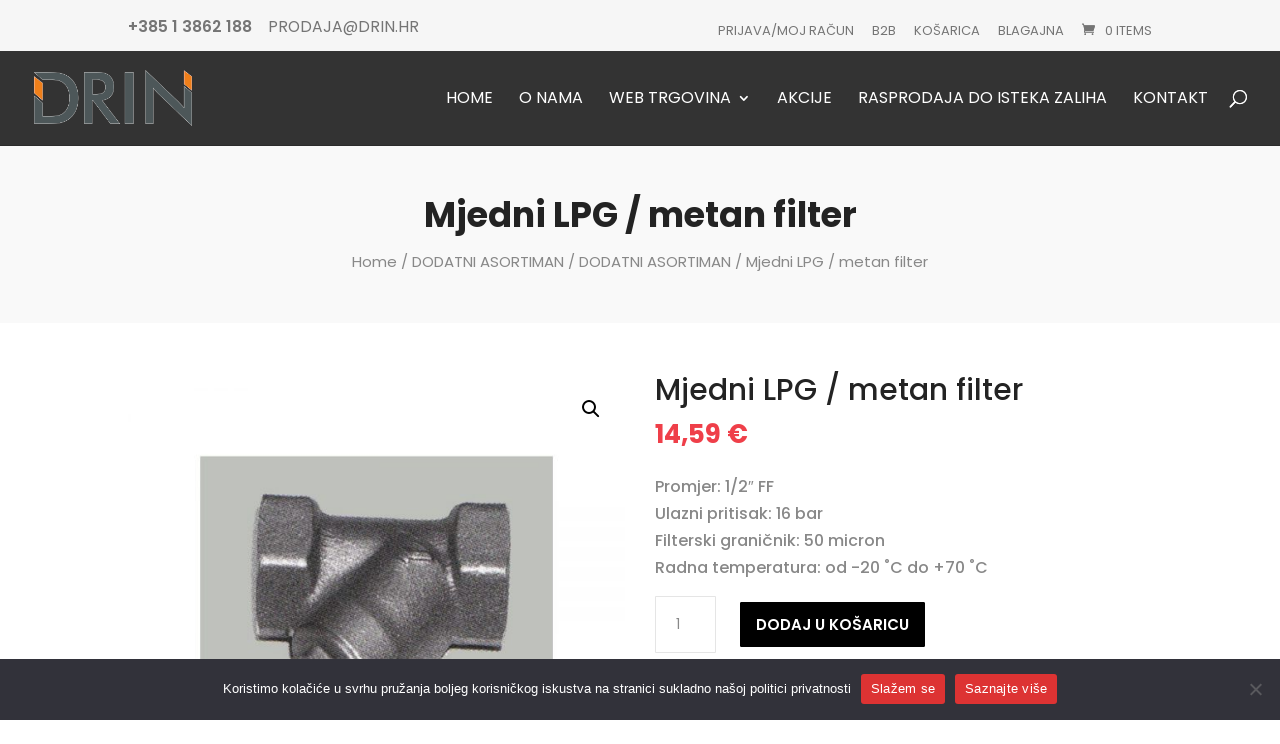

--- FILE ---
content_type: text/css
request_url: https://drin.hr/wp-content/cache/wpfc-minified/2ofqv31y/7uhg5.css
body_size: 3067
content:
#cookie-notice{position:fixed;min-width:100%;height:auto;z-index:100000;font-size:13px;letter-spacing:0;line-height:20px;left:0;text-align:center;font-weight:normal;font-family:-apple-system,BlinkMacSystemFont,Arial,Roboto,"Helvetica Neue",sans-serif}#cookie-notice,#cookie-notice *{-webkit-box-sizing:border-box;-moz-box-sizing:border-box;box-sizing:border-box}#cookie-notice.cn-animated{-webkit-animation-duration:.5s!important;animation-duration:.5s!important;-webkit-animation-fill-mode:both;animation-fill-mode:both}#cookie-notice.cn-animated.cn-effect-none{-webkit-animation-duration:.001s!important;animation-duration:.001s!important}#cookie-notice .cookie-notice-container{display:block}#cookie-notice.cookie-notice-hidden .cookie-notice-container{display:none}#cookie-notice .cookie-revoke-container{display:block}#cookie-notice.cookie-revoke-hidden .cookie-revoke-container{display:none}.cn-position-top{top:0}.cn-position-bottom{bottom:0}.cookie-notice-container{padding:15px 30px;text-align:center;width:100%;z-index:2}.cookie-revoke-container{padding:15px 30px;width:100%;z-index:1}.cn-close-icon{position:absolute;right:15px;top:50%;margin:-10px 0 0 0;width:15px;height:15px;opacity:.5;padding:10px;border:none;outline:none;background:none;box-shadow:none;cursor:pointer}.cn-close-icon:hover{opacity:1}.cn-close-icon:before,.cn-close-icon:after{position:absolute;content:' ';height:15px;width:2px;top:3px;background-color:rgba(128,128,128,1)}.cn-close-icon:before{transform:rotate(45deg)}.cn-close-icon:after{transform:rotate(-45deg)}#cookie-notice .cn-revoke-cookie{margin:0}#cookie-notice .cn-button{margin:0 0 0 10px;display:inline-block}#cookie-notice .cn-button:not(.cn-button-custom){font-family:-apple-system,BlinkMacSystemFont,Arial,Roboto,"Helvetica Neue",sans-serif;font-weight:normal;font-size:13px;letter-spacing:.25px;line-height:20px;margin:0 0 0 10px;text-align:center;text-transform:none;display:inline-block;cursor:pointer;touch-action:manipulation;white-space:nowrap;outline:none;box-shadow:none;text-shadow:none;border:none;-webkit-border-radius:3px;-moz-border-radius:3px;border-radius:3px;text-decoration:none;padding:8.5px 10px;line-height:1;color:inherit}.cn-text-container{margin:0 0 6px 0}.cn-text-container,.cn-buttons-container{display:inline-block}#cookie-notice.cookie-notice-visible.cn-effect-none,#cookie-notice.cookie-revoke-visible.cn-effect-none{-webkit-animation-name:fadeIn;animation-name:fadeIn}#cookie-notice.cn-effect-none{-webkit-animation-name:fadeOut;animation-name:fadeOut}#cookie-notice.cookie-notice-visible.cn-effect-fade,#cookie-notice.cookie-revoke-visible.cn-effect-fade{-webkit-animation-name:fadeIn;animation-name:fadeIn}#cookie-notice.cn-effect-fade{-webkit-animation-name:fadeOut;animation-name:fadeOut}#cookie-notice.cookie-notice-visible.cn-effect-slide,#cookie-notice.cookie-revoke-visible.cn-effect-slide{-webkit-animation-name:slideInUp;animation-name:slideInUp}#cookie-notice.cn-effect-slide{-webkit-animation-name:slideOutDown;animation-name:slideOutDown}#cookie-notice.cookie-notice-visible.cn-position-top.cn-effect-slide,#cookie-notice.cookie-revoke-visible.cn-position-top.cn-effect-slide{-webkit-animation-name:slideInDown;animation-name:slideInDown}#cookie-notice.cn-position-top.cn-effect-slide{-webkit-animation-name:slideOutUp;animation-name:slideOutUp}@-webkit-keyframes fadeIn{from{opacity:0}to{opacity:1}}@keyframes fadeIn{from{opacity:0}to{opacity:1}}@-webkit-keyframes fadeOut{from{opacity:1}to{opacity:0}}@keyframes fadeOut{from{opacity:1}to{opacity:0}}@-webkit-keyframes slideInUp{from{-webkit-transform:translate3d(0,100%,0);transform:translate3d(0,100%,0);visibility:visible}to{-webkit-transform:translate3d(0,0,0);transform:translate3d(0,0,0)}}@keyframes slideInUp{from{-webkit-transform:translate3d(0,100%,0);transform:translate3d(0,100%,0);visibility:visible}to{-webkit-transform:translate3d(0,0,0);transform:translate3d(0,0,0)}}@-webkit-keyframes slideOutDown{from{-webkit-transform:translate3d(0,0,0);transform:translate3d(0,0,0)}to{visibility:hidden;-webkit-transform:translate3d(0,100%,0);transform:translate3d(0,100%,0)}}@keyframes slideOutDown{from{-webkit-transform:translate3d(0,0,0);transform:translate3d(0,0,0)}to{visibility:hidden;-webkit-transform:translate3d(0,100%,0);transform:translate3d(0,100%,0)}}@-webkit-keyframes slideInDown{from{-webkit-transform:translate3d(0,-100%,0);transform:translate3d(0,-100%,0);visibility:visible}to{-webkit-transform:translate3d(0,0,0);transform:translate3d(0,0,0)}}@keyframes slideInDown{from{-webkit-transform:translate3d(0,-100%,0);transform:translate3d(0,-100%,0);visibility:visible}to{-webkit-transform:translate3d(0,0,0);transform:translate3d(0,0,0)}}@-webkit-keyframes slideOutUp{from{-webkit-transform:translate3d(0,0,0);transform:translate3d(0,0,0)}to{visibility:hidden;-webkit-transform:translate3d(0,-100%,0);transform:translate3d(0,-100%,0)}}@keyframes slideOutUp{from{-webkit-transform:translate3d(0,0,0);transform:translate3d(0,0,0)}to{visibility:hidden;-webkit-transform:translate3d(0,-100%,0);transform:translate3d(0,-100%,0)}}@media all and (max-width:900px){.cookie-notice-container #cn-notice-text{display:block}.cookie-notice-container #cn-notice-buttons{display:block}#cookie-notice .cn-button{margin:0 5px 5px 5px}}@media all and (max-width:480px){.cookie-notice-container,.cookie-revoke-container{padding:15px 25px}}@import url(https://maxcdn.bootstrapcdn.com/font-awesome/4.5.0/css/font-awesome.css);
#main-q-row{
padding-bottom: 2%;
width: 100%;
float: left;
border-bottom: 1px solid darkgrey;
}
table.addify-quote-form__contents td.offered-price .offered-price-input {
padding: 0.326em;
width: 4.706325903em;
}
div.addify_converty_to_order_button{
width: 100%;
overflow: hidden;
margin-top: 1em;
}
section.addify-quote-details{
overflow: auto;
}
section.addify-quote-details table.quote_details th.product-name{
min-width: 150px;
}
section.addify-quote-details table.quote_details th, section.addify-quote-details table.quote_details td{
padding: 0.875em 0.875em 0;
}
form.addify-quote-form table.addify-quote-form__contents th.product-name{
min-width: 150px;
}
form.addify-quote-form table.addify-quote-form__contents th, form.addify-quote-form table.addify-quote-form__contents td{
padding: 0.875em 0.875em 0;
}
div.addify_converty_to_order_button button{
float: right;
background: green;
color: white;
border-radius: 3px;
}
#dropdown{
min-width: 280px !important;
display: none;
background-color: #f0f0f0;
position: absolute;
top:100%;
right: -20%;
z-index: 100;
padding: 17px;
}
#quote-li-icon{
width: auto;
}
#quote-li-icon .dashicons-cart{
margin-top: 10px;
}
.colimg {
padding: 0%;
width: 25%;
float: left;
}
.colpro {
padding: 0%;
width: 60%;
float: left;
margin-left: 10px;
}
.coldel {
padding: 0%;
width: 10%;
float: left;
}
#view-quote {
text-align: center;
background-color: #1a1a1a;
color: white;
border-radius: unset;
border: 1px solid #1a1a1a;
font-size: 13px;
font-weight: bold;
padding: 10px;
}
.main-btn-col{
margin-top: 2%;
padding-left: 2%;
padding-right: 2%;
}
#dropdownMenuButton {
cursor: pointer;
}
#quantity {
font-size: 10px !important ;
}
.scrollable-menu {
height: auto;
max-height: 300px;
overflow-x: hidden;
}
#delete-quote{
margin-top: 23%;
cursor: pointer;
}
#delete-quote:hover{
color: red;
}
#empty-message {
font-size: 14px;
}
.quote-li .afrq-menu-item{
display: flex;
justify-content: space-between;
align-items: center;
}
.quote-li .afrq-menu-item .totalitems{ 
width: auto; 
white-space: nowrap;
padding-left: 5px;
}
ul li#quote-li{ 
float: right;
width: auto;
}
.qrow{ padding-top: 5px; padding-bottom: 5px; border-bottom: solid 1px #ccc;}
.view-quote-row{ margin-top: 15px !important;}
.loader{ display: none;}
.loader {
border: 10px solid #f3f3f3; border-top: 16px solid #3498db; border-radius: 50%;
width: 20px;
height: 20px;
animation: spin 2s linear infinite;
position: absolute;
}
@keyframes spin {
0% { transform: rotate(0deg); }
100% { transform: rotate(360deg); }
}
#quantityfor{ float: left; height: 46px; margin-right: 10px; width: 50px;}
.rfq_form_wrap div.row {
margin-bottom:5px;
padding:2px;
}
.af_quote_form{ width: 100%; float: left;}
.form_row{ width: 100%; float: left; margin-top: 10px;}
.form_row label{ width: 100%; float: left; font-weight: bold;}
.afnonece{ color: red;}
.successmsg{ color: green; font-size: 14px;}
.errormsg{ color: red; font-size: 14px;}
.woo_options { width: 100%; float: left; margin-top: 10px; }
.woo_options_mini { width: 100%; float: left; margin-top: 10px; font-size: 12px; }
.pronam { font-size: 14px; }
.added_quote {
color:green;
font-size: 14px;
border: solid 1px;
padding: 6px;
margin-bottom: 20px;
display: none;
}
.added_quote_pro {
color:green;
font-size: 14px;
border: solid 1px;
padding: 6px;
margin-top: 20px;
display: none;
}
.frequired{ color: red; width: 100%; float: left; margin-bottom: 10px; }
.af_allowed_types{ width: 100%; float: left; margin-top: 10px; font-size: 12px; }
#afrfqerror{ color: red; margin-top: 10px; }
@media screen and (min-width: 320px){
.quote_totals{
width: 80%; 
float: right;
}
.form_row .form_row_input{ width: 100%; float: left; margin-top: 7px;}
}
@media screen and (min-width: 720px){
.quote_totals{
width: 50%; 
float: right;
}
.form_row .form_row_input{ width: 60%; float: left; margin-top: 7px;}
}
.req_price_text{
padding: 0.326em;
width: 3.706325903em;
}
.addify__quote-item .product-thumbnail img{
width: 50px;
}
.my_account_orders .button.download::after {
-webkit-font-smoothing: antialiased;
-moz-osx-font-smoothing: grayscale;
display: inline-block;
font-style: normal;
font-variant: normal;
font-weight: normal;
line-height: 1;
font-family: 'Font Awesome 5 Free';
font-weight: 900;
line-height: inherit;
vertical-align: baseline;
content: "\f019";
margin-left: 0.5407911001em;
}
.quote_details div.wc-order-item-sku{
font-size: 11px;
}
.quote_details thead{
white-space: nowrap;
}
.quote_details th, .quote_details td{
padding: 1.014em;
}
.quote_details a{
text-decoration: none !important;
}
table.addify-quote-form__contents .product-thumbnail, table.addify-quote-form__contents .product-remove{
width: 10%;
}
div.af_quote_fields{
width: 100%;
}
@media only screen and (max-width: 740px) {
div.af_quote_fields{
width: 100%;
}
div.af_quote_fields table.quote-fields{
width: 100%;
}
table.quote-fields tr{
padding: 1em;
}
table.quote-fields th{
margin-top: 1em;
background: none !important;
}
table.quote-fields th, table.quote-fields td{
display: block;
width: 100%;
padding: 0px;
}
}
@media only screen and (min-width: 800px) {
div.af_quote_fields{
width: 60%;
}
div.af_quote_fields table.quote-fields{
width: 100%;
border-collapse: collapse;
}
table.quote-fields th, table.quote-fields td{
background: none !important;
}
table.quote-fields tr{
border-bottom: 1px solid #f2f2f2;
}
}
div.af_quote_fields table.quote-fields h3{
font-size: 18px;
}
div.af_quote_fields input[type="text"],
div.af_quote_fields input[type="email"],
div.af_quote_fields input[type="time"],
div.af_quote_fields input[type="date"],
div.af_quote_fields input[type="datetime-local"],
div.af_quote_fields select,
div.af_quote_fields textarea {
width: 100%;
}
.mini-quote-dropdown{
position: absolute;
top: 100%;
left: 0;
z-index: 5000;
display: none;
background-color: #fff !important;
box-shadow: 0rem 0rem 1.25rem rgba(30, 34, 40, 0.06);	
border-radius: 5px;
padding-bottom: 15px;
}
.quote-li:hover .mini-quote-dropdown{
display: block;
}
.mini-quote-dropdown ul{
max-height: 270px;
overflow-y: auto;
overflow-x: hidden;
padding: 0;
position: initial !important;
display: block !important;
transition: all 0.25s ease-in-out;
margin-bottom: 10px !important;
}
.mini-quote-dropdown ul::-webkit-scrollbar {
width: 5px;
}
.mini-quote-dropdown ul::-webkit-scrollbar-track {
box-shadow: inset 0 0 6px rgba(0, 0, 0, 0.3);
}
.mini-quote-dropdown ul::-webkit-scrollbar-thumb {
background-color: black;
outline: 1px solid slategrey;
}
.mini-quote-dropdown li.addify-rfq-mini-cart-item{
position: relative !important;
overflow: hidden;
display: flex;
align-items: flex-start;
justify-content: space-between;
}
.mini-quote-dropdown li.addify-rfq-mini-cart-item:hover,
.mini-quote-dropdown li.addify-rfq-mini-cart-item:active,
.mini-quote-dropdown li.addify-rfq-mini-cart-item:focus{
background-color: #f9fbfc;
}
.arfq-pro-thumbnail img{
width: 45px;
height: auto;
float: none !important;
max-width: 45px !important;
}
.mini-quote-dropdown li a.quote-remove{
font-size: 12px;
display: block;
background-color: transparent;
position: relative;
width: 15px;
line-height: 22px;
overflow: hidden;
opacity: 0.6;
font-weight: bold !important;
}
.mini-quote-dropdown li a.quote-remove:hover{
opacity: 1;
background-color: transparent !important;
color: #01b3a5;
}
.mini-quote-dropdown .arfq-pro-detail{
padding: 0 10px;
}
.arfq-pro-price{
font-size: 14px;
line-height: 20px;
color: #000;
}
.arfq-pro-qty{
font-size: 12px;
line-height: 22px;
}
.mini-quote-dropdown .arfq-pro-detail a{
padding: 0 !important;
font-weight: bold !important;
font-size: 14px !important;
line-height: 24px;
}
.mini-quote-dropdown .arfq-pro-detail a:hover,
.mini-quote-dropdown .arfq-pro-detail a:focus,
.mini-quote-dropdown .arfq-pro-detail a:active{
background-color: transparent !important;
}
.mini-quote-dropdown p.total{
padding: 12px 20px;
margin: 0;
text-align: center;
border-top: 1px solid rgba(0,0,0,.05);
display: inline-block;
min-width: 100%;
width: 100%;
}
.mini-quote-dropdown .buttons{
padding: 0em 1em;
text-align: center;
display: inline-block;
min-width: 100%;
width: 100%;
}
.mini-quote-dropdown .arfq-pro-detail .quantity{
font-size: 14px;
line-height: 24px;
}
.mini-quote-dropdown .addify-rfq-mini-cart__empty-message{
padding: 10px;
white-space: nowrap;
margin-top: 10px;
margin-bottom: 10px;
}
button.addify_checkout_place_quote{
float: right;
}
table.my_account_quotes form.quote-convert-to-order{
display: inline;
}
.af_rfq_get_qoute_by_id{
display: inline-block;
}
#af_rfq_download_pdf_with_qoute_id{
padding: 9px;
background: #eeeeee;
color: #333333;
}
#loader-wrapper{
position:fixed;
width:100%;
left:0;right:0;top:0;bottom:0;
background-color: rgba(255,255,255,0.7);
z-index:9999;
display:none;
}
@-webkit-keyframes spin {
from {-webkit-transform:rotate(0deg);}
to {-webkit-transform:rotate(360deg);}
}
@keyframes spin {
from {transform:rotate(0deg);}
to {transform:rotate(360deg);}
}
#loader-wrapper::after {
content:'';
display:block;
position:absolute;
left:48%;
top:40%;
width:25px;
height:25px;
border-style:dotted;
border-color:black;
border-top-color:transparent;
border-width: 7px;
border-radius:50%;
-webkit-animation: spin .8s linear infinite;
animation: spin .8s linear infinite;
}

--- FILE ---
content_type: text/css
request_url: https://drin.hr/wp-content/cache/wpfc-minified/qt6many3/7uhgp.css
body_size: 13493
content:
.mtli_attachment {
display:inline-block;
height: auto;
min-height:24px;
background-position: top left;
background-attachment: scroll;
background-repeat: no-repeat;
padding-left: 28px !important;
}
.mtli_pdf {
background-image: url(//drin.hr/wp-content/plugins/mimetypes-link-icons/images/pdf-icon-24x24.png); }div.wpforms-container .wpforms-form .choices{position:relative;margin-bottom:24px}div.wpforms-container .wpforms-form .choices ::-webkit-input-placeholder{color:#999999}div.wpforms-container .wpforms-form .choices ::-moz-placeholder{color:#999999;opacity:1}div.wpforms-container .wpforms-form .choices ::placeholder{color:#999999}div.wpforms-container .wpforms-form .choices:focus{outline:none}div.wpforms-container .wpforms-form .choices:last-child{margin-bottom:0}div.wpforms-container .wpforms-form .choices.is-disabled .choices__inner,div.wpforms-container .wpforms-form .choices.is-disabled .choices__input{background-color:#bbbbbb;cursor:not-allowed;user-select:none}div.wpforms-container .wpforms-form .choices [hidden]{display:none !important}div.wpforms-container .wpforms-form .choices *{box-sizing:border-box}div.wpforms-container .wpforms-form .choices.is-open .choices__inner{border-radius:4px 4px 0 0}div.wpforms-container .wpforms-form .choices.is-open.is-flipped .choices__inner{border-radius:0 0 4px 4px}div.wpforms-container .wpforms-form .choices[data-type*="select-one"]{cursor:pointer}div.wpforms-container .wpforms-form .choices[data-type*="select-one"] .choices__inner{display:flex;flex-wrap:wrap;align-items:center;padding-top:0 !important}div.wpforms-container .wpforms-form .choices[data-type*="select-one"] input.choices__input{display:block;width:calc(100% - 20px) !important;margin:10px !important;padding:7px 12px !important;box-sizing:border-box !important;border:1px solid #8c8f94 !important;border-radius:4px !important;background-color:#fff}div.wpforms-container .wpforms-form .choices[data-type*="select-one"] input.choices__input:focus{border:1px solid #056aab !important;box-shadow:0 0 0 1px #056aab !important;outline:none !important}div.wpforms-container .wpforms-form .choices[data-type*="select-one"] .choices__button{background-image:url(//drin.hr/wp-content/plugins/wpforms-lite/assets/css/integrations/images/cross-inverse.svg);padding:0;background-size:8px;position:absolute;top:50%;inset-inline-end:0;margin-top:-10px;margin-inline-end:25px;height:20px;width:20px;border-radius:10em;opacity:.5}div.wpforms-container .wpforms-form .choices[data-type*="select-one"] .choices__button:hover,div.wpforms-container .wpforms-form .choices[data-type*="select-one"] .choices__button:focus{opacity:1}div.wpforms-container .wpforms-form .choices[data-type*="select-one"] .choices__button:focus{box-shadow:0 0 0 2px #036aab}div.wpforms-container .wpforms-form .choices[data-type*="select-one"] .choices__item[data-value=''] .choices__button{display:none}div.wpforms-container .wpforms-form .choices[data-type*="select-one"]:after{content:"";height:0;width:0;border-style:solid;border-color:currentColor transparent transparent transparent;border-width:5px;position:absolute;inset-inline-end:11.5px;top:50%;margin-top:-2.5px;pointer-events:none}div.wpforms-container .wpforms-form .choices[data-type*="select-one"].is-open:after{border-color:transparent transparent currentColor transparent;margin-top:-7.5px}div.wpforms-container .wpforms-form .choices[data-type*="select-one"][dir="rtl"]:after{left:11.5px;right:auto}div.wpforms-container .wpforms-form .choices[data-type*="select-one"][dir="rtl"] .choices__button{right:auto;left:0;margin-left:25px;margin-right:0}div.wpforms-container .wpforms-form .choices[data-type*="select-multiple"] .choices__inner{padding-right:24px}div.wpforms-container .wpforms-form .choices[data-type*="select-multiple"] .choices__inner .choices__input{padding:0 4px !important;max-width:100%;background-color:transparent;line-height:22px}div.wpforms-container .wpforms-form .choices[data-type*="select-multiple"]:after{content:"";height:0;width:0;border-style:solid;border-color:currentColor transparent transparent transparent;border-width:5px;position:absolute;inset-inline-end:11.5px;top:50%;margin-top:-1.5px;pointer-events:none}div.wpforms-container .wpforms-form .choices[data-type*="select-multiple"].is-open:after{border-color:transparent transparent currentColor transparent;margin-top:-7.5px}div.wpforms-container .wpforms-form .choices[data-type*="select-multiple"] .choices__inner,div.wpforms-container .wpforms-form .choices[data-type*="text"] .choices__inner{cursor:text}div.wpforms-container .wpforms-form .choices[data-type*="select-multiple"] .choices__button,div.wpforms-container .wpforms-form .choices[data-type*="text"] .choices__button{position:absolute;display:inline-block;vertical-align:baseline;margin-top:0;margin-bottom:0;margin-inline-start:5px;padding:0;background-color:transparent;background-image:url(//drin.hr/wp-content/plugins/wpforms-lite/assets/css/integrations/images/cross.svg);background-size:12px;background-position:center center;background-repeat:no-repeat;width:12px;height:12px;line-height:1;opacity:.75;border-radius:0;inset-inline-end:4px}div.wpforms-container .wpforms-form .choices[data-type*="select-multiple"] .choices__button:hover,div.wpforms-container .wpforms-form .choices[data-type*="select-multiple"] .choices__button:focus,div.wpforms-container .wpforms-form .choices[data-type*="text"] .choices__button:hover,div.wpforms-container .wpforms-form .choices[data-type*="text"] .choices__button:focus{opacity:1}div.wpforms-container .wpforms-form .choices__inner{width:100%;background-color:#ffffff;padding:4px 6px 0;border:1px solid #8c8f94;overflow:hidden;border-radius:4px}div.wpforms-container .wpforms-form .choices__list{margin:0;padding-left:0;list-style:none}div.wpforms-container .wpforms-form .choices__list--single{display:inline-block;vertical-align:baseline;width:100%;padding:0 16px 0 4px;font-size:0.875em}div.wpforms-container .wpforms-form .choices__list--single .choices__item{width:100%;overflow:hidden;text-overflow:ellipsis;padding-inline-end:20px;white-space:nowrap;color:#2c3338}div.wpforms-container .wpforms-form .choices__list--single .choices__item[data-value='']{padding-inline-end:0}div.wpforms-container .wpforms-form .choices__list--multiple{display:inline;height:auto;overflow:auto}div.wpforms-container .wpforms-form .choices__list--multiple .choices__item{display:inline-block;vertical-align:middle;position:relative;align-items:center;border-radius:2px;padding-block:4px;padding-inline:7px 20px;font-size:.75em;line-height:1;font-weight:400;margin:0 6px 4px 0;background-color:#036aab;border:1px solid #036aab;color:#ffffff;white-space:nowrap;overflow:hidden;text-overflow:ellipsis;max-width:calc(100% - 10px)}div.wpforms-container .wpforms-form .choices__list--multiple .choices__item.is-highlighted{background-color:#036aab}div.wpforms-container .wpforms-form .is-disabled .choices__list--multiple .choices__item{background-color:#bbbbbb;border:1px solid #bbbbbb}div.wpforms-container .wpforms-form .choices__list--dropdown{display:none;z-index:101;position:absolute;width:100%;background-color:#ffffff;border:1px solid #8c8f94;top:100%;margin-top:-1px;border-bottom-left-radius:4px;border-bottom-right-radius:4px;overflow:hidden;overflow-wrap:break-word}div.wpforms-container .wpforms-form .choices__list--dropdown.is-active{display:block}div.wpforms-container .wpforms-form .choices__list--dropdown .choices__list{position:relative;max-height:300px;overflow:auto;-webkit-overflow-scrolling:touch;will-change:scroll-position}div.wpforms-container .wpforms-form .choices__list--dropdown .choices__item{position:relative;vertical-align:top;padding:10px;font-size:.875em}div.wpforms-container .wpforms-form .choices__list--dropdown .choices__item--selectable.is-highlighted{background-color:#f6f6f6}div.wpforms-container .wpforms-form .choices__list--dropdown .choices__item--selectable.is-highlighted:after{opacity:.5}div.wpforms-container .wpforms-form .choices__list--dropdown .choices__placeholder{display:none}div.wpforms-container .wpforms-form .is-flipped .choices__list--dropdown{top:auto;bottom:100%;margin-top:0;margin-bottom:-1px;border-radius:4px 4px 0 0}div.wpforms-container .wpforms-form .choices__item{cursor:default}div.wpforms-container .wpforms-form .choices__item--selectable{cursor:pointer}div.wpforms-container .wpforms-form .choices__item--disabled{cursor:not-allowed;user-select:none;opacity:.5}div.wpforms-container .wpforms-form .choices__heading{font-weight:600;font-size:.75em;text-transform:uppercase;padding:10px;border-top:1px solid #b4b6b9;border-bottom:1px solid #b4b6b9;color:#a6a6a6}.choices__group[data-value="hidden"]>div.wpforms-container .wpforms-form .choices__heading{display:none}div.wpforms-container .wpforms-form .choices__button{text-indent:-9999px;-webkit-appearance:none;appearance:none;border:0;background-color:transparent;background-repeat:no-repeat;background-position:center;cursor:pointer}div.wpforms-container .wpforms-form .choices__button:focus{outline:none}div.wpforms-container .wpforms-form .choices__input{display:inline-block;background-color:transparent;margin:0 0 2px 0 !important;border:0 !important;border-radius:0 !important;min-height:20px !important;padding:2px 4px !important;height:auto !important;min-width:1ch;width:1ch;vertical-align:middle}div.wpforms-container .wpforms-form .choices__input::-webkit-search-cancel-button{display:none}div.wpforms-container .wpforms-form .choices__input--hidden{clip:rect(1px, 1px, 1px, 1px) !important;clip-path:inset(50%) !important;height:1px !important;margin:-1px !important;overflow:hidden !important;padding:0 !important;position:absolute !important;width:1px !important;min-width:auto !important;word-wrap:normal !important}div.wpforms-container .wpforms-form .choices .choices__inner input.choices__input:focus{outline:none !important;box-shadow:none !important;border:none !important}div.wpforms-container .wpforms-form .choices__placeholder{opacity:.5}div.wpforms-container .wpforms-form #wpforms-admin-form-embed-wizard .choices.is-open.is-flipped .choices__inner{border-radius:4px 4px 0 0}div.wpforms-container .wpforms-form #wpforms-admin-form-embed-wizard .is-flipped .choices__list--dropdown{border-radius:inherit}div.wpforms-container .wpforms-form #wpforms-admin-form-embed-wizard .choices[data-type*="select-one"]:after{border:none;background:#fff url(data:image/svg+xml;charset=US-ASCII,%3Csvg%20width%3D%2220%22%20height%3D%2220%22%20xmlns%3D%22http%3A%2F%2Fwww.w3.org%2F2000%2Fsvg%22%3E%3Cpath%20d%3D%22M5%206l5%205%205-5%202%201-7%207-7-7%202-1z%22%20fill%3D%22%23777%22%2F%3E%3C%2Fsvg%3E) no-repeat center;background-size:16px 16px;cursor:pointer;width:16px;height:16px;top:13px;right:8px;margin-top:0}div.wpforms-container .wpforms-form #wpforms-admin-form-embed-wizard .choices[data-type*="select-one"].is-flipped:after{transform:rotate(180deg)}div.wpforms-container .wpforms-form .choices__list--dropdown{min-width:250px}div.wpforms-container .wpforms-form .choices.is-disabled[data-type*="select-multiple"] .choices__button,div.wpforms-container .wpforms-form .choices.is-disabled[data-type*="text"] .choices__button{border-left:1px solid rgba(0,0,0,0.25);cursor:not-allowed}div.wpforms-container .wpforms-form .choices ::placeholder,div.wpforms-container .wpforms-form .choices ::-webkit-input-placeholder{opacity:1}div.wpforms-container .wpforms-form .choices{margin-bottom:0}body.rtl div.wpforms-container .wpforms-form .choices[data-type*="select-multiple"] .choices__inner{padding-right:4px;padding-left:24px}body.rtl div.wpforms-container .wpforms-form .choices__list--single{padding-right:4px;padding-left:16px}body.rtl div.wpforms-container .wpforms-form .choices__list--multiple .choices__item{margin-right:0;margin-left:3.75px}body.rtl div.wpforms-container .wpforms-form .choices__list--dropdown .choices__item{text-align:right}body.rtl div.wpforms-container .wpforms-form .choices__input{padding-right:2px !important;padding-left:0 !important}body.rtl div.wpforms-container .wpforms-form .choices[data-type*="select-multiple"] .choices__button,body.rtl div.wpforms-container .wpforms-form .choices[data-type*="text"] .choices__button{margin-inline-end:0;border-left:none}@media (min-width: 640px){body.rtl div.wpforms-container .wpforms-form .choices__list--dropdown .choices__item--selectable{text-align:right;padding-left:100px;padding-right:10px}body.rtl div.wpforms-container .wpforms-form .choices__list--dropdown .choices__item--selectable:after{right:auto;left:10px}}div.wpforms-container .wpforms-form .choices[data-type*="select-multiple"] .choices__button,div.wpforms-container .wpforms-form .choices[data-type*="text"] .choices__button{background-image:url(//drin.hr/wp-content/plugins/wpforms-lite/assets/images/cross.svg)}div.wpforms-container .wpforms-form .choices[data-type*="select-one"] .choices__button{background-image:url(//drin.hr/wp-content/plugins/wpforms-lite/assets/images/cross-inverse.svg)}.et-db #et-boc .et-l .et_pb_module div.wpforms-container .wpforms-form .choices{position:relative;margin-bottom:24px}.et-db #et-boc .et-l .et_pb_module div.wpforms-container .wpforms-form .choices ::-webkit-input-placeholder{color:#999999}.et-db #et-boc .et-l .et_pb_module div.wpforms-container .wpforms-form .choices ::-moz-placeholder{color:#999999;opacity:1}.et-db #et-boc .et-l .et_pb_module div.wpforms-container .wpforms-form .choices ::placeholder{color:#999999}.et-db #et-boc .et-l .et_pb_module div.wpforms-container .wpforms-form .choices:focus{outline:none}.et-db #et-boc .et-l .et_pb_module div.wpforms-container .wpforms-form .choices:last-child{margin-bottom:0}.et-db #et-boc .et-l .et_pb_module div.wpforms-container .wpforms-form .choices.is-disabled .choices__inner,.et-db #et-boc .et-l .et_pb_module div.wpforms-container .wpforms-form .choices.is-disabled .choices__input{background-color:#bbbbbb;cursor:not-allowed;user-select:none}.et-db #et-boc .et-l .et_pb_module div.wpforms-container .wpforms-form .choices [hidden]{display:none !important}.et-db #et-boc .et-l .et_pb_module div.wpforms-container .wpforms-form .choices *{box-sizing:border-box}.et-db #et-boc .et-l .et_pb_module div.wpforms-container .wpforms-form .choices.is-open .choices__inner{border-radius:4px 4px 0 0}.et-db #et-boc .et-l .et_pb_module div.wpforms-container .wpforms-form .choices.is-open.is-flipped .choices__inner{border-radius:0 0 4px 4px}.et-db #et-boc .et-l .et_pb_module div.wpforms-container .wpforms-form .choices[data-type*="select-one"]{cursor:pointer}.et-db #et-boc .et-l .et_pb_module div.wpforms-container .wpforms-form .choices[data-type*="select-one"] .choices__inner{display:flex;flex-wrap:wrap;align-items:center;padding-top:0 !important}.et-db #et-boc .et-l .et_pb_module div.wpforms-container .wpforms-form .choices[data-type*="select-one"] input.choices__input{display:block;width:calc(100% - 20px) !important;margin:10px !important;padding:7px 12px !important;box-sizing:border-box !important;border:1px solid #8c8f94 !important;border-radius:4px !important;background-color:#fff}.et-db #et-boc .et-l .et_pb_module div.wpforms-container .wpforms-form .choices[data-type*="select-one"] input.choices__input:focus{border:1px solid #056aab !important;box-shadow:0 0 0 1px #056aab !important;outline:none !important}.et-db #et-boc .et-l .et_pb_module div.wpforms-container .wpforms-form .choices[data-type*="select-one"] .choices__button{background-image:url(//drin.hr/wp-content/plugins/wpforms-lite/assets/css/integrations/images/cross-inverse.svg);padding:0;background-size:8px;position:absolute;top:50%;inset-inline-end:0;margin-top:-10px;margin-inline-end:25px;height:20px;width:20px;border-radius:10em;opacity:.5}.et-db #et-boc .et-l .et_pb_module div.wpforms-container .wpforms-form .choices[data-type*="select-one"] .choices__button:hover,.et-db #et-boc .et-l .et_pb_module div.wpforms-container .wpforms-form .choices[data-type*="select-one"] .choices__button:focus{opacity:1}.et-db #et-boc .et-l .et_pb_module div.wpforms-container .wpforms-form .choices[data-type*="select-one"] .choices__button:focus{box-shadow:0 0 0 2px #036aab}.et-db #et-boc .et-l .et_pb_module div.wpforms-container .wpforms-form .choices[data-type*="select-one"] .choices__item[data-value=''] .choices__button{display:none}.et-db #et-boc .et-l .et_pb_module div.wpforms-container .wpforms-form .choices[data-type*="select-one"]:after{content:"";height:0;width:0;border-style:solid;border-color:currentColor transparent transparent transparent;border-width:5px;position:absolute;inset-inline-end:11.5px;top:50%;margin-top:-2.5px;pointer-events:none}.et-db #et-boc .et-l .et_pb_module div.wpforms-container .wpforms-form .choices[data-type*="select-one"].is-open:after{border-color:transparent transparent currentColor transparent;margin-top:-7.5px}.et-db #et-boc .et-l .et_pb_module div.wpforms-container .wpforms-form .choices[data-type*="select-one"][dir="rtl"]:after{left:11.5px;right:auto}.et-db #et-boc .et-l .et_pb_module div.wpforms-container .wpforms-form .choices[data-type*="select-one"][dir="rtl"] .choices__button{right:auto;left:0;margin-left:25px;margin-right:0}.et-db #et-boc .et-l .et_pb_module div.wpforms-container .wpforms-form .choices[data-type*="select-multiple"] .choices__inner{padding-right:24px}.et-db #et-boc .et-l .et_pb_module div.wpforms-container .wpforms-form .choices[data-type*="select-multiple"] .choices__inner .choices__input{padding:0 4px !important;max-width:100%;background-color:transparent;line-height:22px}.et-db #et-boc .et-l .et_pb_module div.wpforms-container .wpforms-form .choices[data-type*="select-multiple"]:after{content:"";height:0;width:0;border-style:solid;border-color:currentColor transparent transparent transparent;border-width:5px;position:absolute;inset-inline-end:11.5px;top:50%;margin-top:-1.5px;pointer-events:none}.et-db #et-boc .et-l .et_pb_module div.wpforms-container .wpforms-form .choices[data-type*="select-multiple"].is-open:after{border-color:transparent transparent currentColor transparent;margin-top:-7.5px}.et-db #et-boc .et-l .et_pb_module div.wpforms-container .wpforms-form .choices[data-type*="select-multiple"] .choices__inner,.et-db #et-boc .et-l .et_pb_module div.wpforms-container .wpforms-form .choices[data-type*="text"] .choices__inner{cursor:text}.et-db #et-boc .et-l .et_pb_module div.wpforms-container .wpforms-form .choices[data-type*="select-multiple"] .choices__button,.et-db #et-boc .et-l .et_pb_module div.wpforms-container .wpforms-form .choices[data-type*="text"] .choices__button{position:absolute;display:inline-block;vertical-align:baseline;margin-top:0;margin-bottom:0;margin-inline-start:5px;padding:0;background-color:transparent;background-image:url(//drin.hr/wp-content/plugins/wpforms-lite/assets/css/integrations/images/cross.svg);background-size:12px;background-position:center center;background-repeat:no-repeat;width:12px;height:12px;line-height:1;opacity:.75;border-radius:0;inset-inline-end:4px}.et-db #et-boc .et-l .et_pb_module div.wpforms-container .wpforms-form .choices[data-type*="select-multiple"] .choices__button:hover,.et-db #et-boc .et-l .et_pb_module div.wpforms-container .wpforms-form .choices[data-type*="select-multiple"] .choices__button:focus,.et-db #et-boc .et-l .et_pb_module div.wpforms-container .wpforms-form .choices[data-type*="text"] .choices__button:hover,.et-db #et-boc .et-l .et_pb_module div.wpforms-container .wpforms-form .choices[data-type*="text"] .choices__button:focus{opacity:1}.et-db #et-boc .et-l .et_pb_module div.wpforms-container .wpforms-form .choices__inner{width:100%;background-color:#ffffff;padding:4px 6px 0;border:1px solid #8c8f94;overflow:hidden;border-radius:4px}.et-db #et-boc .et-l .et_pb_module div.wpforms-container .wpforms-form .choices__list{margin:0;padding-left:0;list-style:none}.et-db #et-boc .et-l .et_pb_module div.wpforms-container .wpforms-form .choices__list--single{display:inline-block;vertical-align:baseline;width:100%;padding:0 16px 0 4px;font-size:0.875em}.et-db #et-boc .et-l .et_pb_module div.wpforms-container .wpforms-form .choices__list--single .choices__item{width:100%;overflow:hidden;text-overflow:ellipsis;padding-inline-end:20px;white-space:nowrap;color:#2c3338}.et-db #et-boc .et-l .et_pb_module div.wpforms-container .wpforms-form .choices__list--single .choices__item[data-value='']{padding-inline-end:0}.et-db #et-boc .et-l .et_pb_module div.wpforms-container .wpforms-form .choices__list--multiple{display:inline;height:auto;overflow:auto}.et-db #et-boc .et-l .et_pb_module div.wpforms-container .wpforms-form .choices__list--multiple .choices__item{display:inline-block;vertical-align:middle;position:relative;align-items:center;border-radius:2px;padding-block:4px;padding-inline:7px 20px;font-size:.75em;line-height:1;font-weight:400;margin:0 6px 4px 0;background-color:#036aab;border:1px solid #036aab;color:#ffffff;white-space:nowrap;overflow:hidden;text-overflow:ellipsis;max-width:calc(100% - 10px)}.et-db #et-boc .et-l .et_pb_module div.wpforms-container .wpforms-form .choices__list--multiple .choices__item.is-highlighted{background-color:#036aab}.et-db #et-boc .et-l .et_pb_module div.wpforms-container .wpforms-form .is-disabled .choices__list--multiple .choices__item{background-color:#bbbbbb;border:1px solid #bbbbbb}.et-db #et-boc .et-l .et_pb_module div.wpforms-container .wpforms-form .choices__list--dropdown{display:none;z-index:101;position:absolute;width:100%;background-color:#ffffff;border:1px solid #8c8f94;top:100%;margin-top:-1px;border-bottom-left-radius:4px;border-bottom-right-radius:4px;overflow:hidden;overflow-wrap:break-word}.et-db #et-boc .et-l .et_pb_module div.wpforms-container .wpforms-form .choices__list--dropdown.is-active{display:block}.et-db #et-boc .et-l .et_pb_module div.wpforms-container .wpforms-form .choices__list--dropdown .choices__list{position:relative;max-height:300px;overflow:auto;-webkit-overflow-scrolling:touch;will-change:scroll-position}.et-db #et-boc .et-l .et_pb_module div.wpforms-container .wpforms-form .choices__list--dropdown .choices__item{position:relative;vertical-align:top;padding:10px;font-size:.875em}.et-db #et-boc .et-l .et_pb_module div.wpforms-container .wpforms-form .choices__list--dropdown .choices__item--selectable.is-highlighted{background-color:#f6f6f6}.et-db #et-boc .et-l .et_pb_module div.wpforms-container .wpforms-form .choices__list--dropdown .choices__item--selectable.is-highlighted:after{opacity:.5}.et-db #et-boc .et-l .et_pb_module div.wpforms-container .wpforms-form .choices__list--dropdown .choices__placeholder{display:none}.et-db #et-boc .et-l .et_pb_module div.wpforms-container .wpforms-form .is-flipped .choices__list--dropdown{top:auto;bottom:100%;margin-top:0;margin-bottom:-1px;border-radius:4px 4px 0 0}.et-db #et-boc .et-l .et_pb_module div.wpforms-container .wpforms-form .choices__item{cursor:default}.et-db #et-boc .et-l .et_pb_module div.wpforms-container .wpforms-form .choices__item--selectable{cursor:pointer}.et-db #et-boc .et-l .et_pb_module div.wpforms-container .wpforms-form .choices__item--disabled{cursor:not-allowed;user-select:none;opacity:.5}.et-db #et-boc .et-l .et_pb_module div.wpforms-container .wpforms-form .choices__heading{font-weight:600;font-size:.75em;text-transform:uppercase;padding:10px;border-top:1px solid #b4b6b9;border-bottom:1px solid #b4b6b9;color:#a6a6a6}.et-db #et-boc .et-l .et_pb_module .choices__group[data-value="hidden"]>div.wpforms-container .wpforms-form .choices__heading{display:none}.et-db #et-boc .et-l .et_pb_module div.wpforms-container .wpforms-form .choices__button{text-indent:-9999px;-webkit-appearance:none;appearance:none;border:0;background-color:transparent;background-repeat:no-repeat;background-position:center;cursor:pointer}.et-db #et-boc .et-l .et_pb_module div.wpforms-container .wpforms-form .choices__button:focus{outline:none}.et-db #et-boc .et-l .et_pb_module div.wpforms-container .wpforms-form .choices__input{display:inline-block;background-color:transparent;margin:0 0 2px 0 !important;border:0 !important;border-radius:0 !important;min-height:20px !important;padding:2px 4px !important;height:auto !important;min-width:1ch;width:1ch;vertical-align:middle}.et-db #et-boc .et-l .et_pb_module div.wpforms-container .wpforms-form .choices__input::-webkit-search-cancel-button{display:none}.et-db #et-boc .et-l .et_pb_module div.wpforms-container .wpforms-form .choices__input--hidden{clip:rect(1px, 1px, 1px, 1px) !important;clip-path:inset(50%) !important;height:1px !important;margin:-1px !important;overflow:hidden !important;padding:0 !important;position:absolute !important;width:1px !important;min-width:auto !important;word-wrap:normal !important}.et-db #et-boc .et-l .et_pb_module div.wpforms-container .wpforms-form .choices .choices__inner input.choices__input:focus{outline:none !important;box-shadow:none !important;border:none !important}.et-db #et-boc .et-l .et_pb_module div.wpforms-container .wpforms-form .choices__placeholder{opacity:.5}.et-db #et-boc .et-l .et_pb_module div.wpforms-container .wpforms-form #wpforms-admin-form-embed-wizard .choices.is-open.is-flipped .choices__inner{border-radius:4px 4px 0 0}.et-db #et-boc .et-l .et_pb_module div.wpforms-container .wpforms-form #wpforms-admin-form-embed-wizard .is-flipped .choices__list--dropdown{border-radius:inherit}.et-db #et-boc .et-l .et_pb_module div.wpforms-container .wpforms-form #wpforms-admin-form-embed-wizard .choices[data-type*="select-one"]:after{border:none;background:#fff url(data:image/svg+xml;charset=US-ASCII,%3Csvg%20width%3D%2220%22%20height%3D%2220%22%20xmlns%3D%22http%3A%2F%2Fwww.w3.org%2F2000%2Fsvg%22%3E%3Cpath%20d%3D%22M5%206l5%205%205-5%202%201-7%207-7-7%202-1z%22%20fill%3D%22%23777%22%2F%3E%3C%2Fsvg%3E) no-repeat center;background-size:16px 16px;cursor:pointer;width:16px;height:16px;top:13px;right:8px;margin-top:0}.et-db #et-boc .et-l .et_pb_module div.wpforms-container .wpforms-form #wpforms-admin-form-embed-wizard .choices[data-type*="select-one"].is-flipped:after{transform:rotate(180deg)}.et-db #et-boc .et-l .et_pb_module div.wpforms-container .wpforms-form .choices__list--dropdown{min-width:250px}.et-db #et-boc .et-l .et_pb_module div.wpforms-container .wpforms-form .choices.is-disabled[data-type*="select-multiple"] .choices__button,.et-db #et-boc .et-l .et_pb_module div.wpforms-container .wpforms-form .choices.is-disabled[data-type*="text"] .choices__button{border-left:1px solid rgba(0,0,0,0.25);cursor:not-allowed}.et-db #et-boc .et-l .et_pb_module div.wpforms-container .wpforms-form .choices ::placeholder,.et-db #et-boc .et-l .et_pb_module div.wpforms-container .wpforms-form .choices ::-webkit-input-placeholder{opacity:1}.et-db #et-boc .et-l .et_pb_module div.wpforms-container .wpforms-form .choices{margin-bottom:0}.et-db #et-boc .et-l .et_pb_module body.rtl div.wpforms-container .wpforms-form .choices[data-type*="select-multiple"] .choices__inner{padding-right:4px;padding-left:24px}.et-db #et-boc .et-l .et_pb_module body.rtl div.wpforms-container .wpforms-form .choices__list--single{padding-right:4px;padding-left:16px}.et-db #et-boc .et-l .et_pb_module body.rtl div.wpforms-container .wpforms-form .choices__list--multiple .choices__item{margin-right:0;margin-left:3.75px}.et-db #et-boc .et-l .et_pb_module body.rtl div.wpforms-container .wpforms-form .choices__list--dropdown .choices__item{text-align:right}.et-db #et-boc .et-l .et_pb_module body.rtl div.wpforms-container .wpforms-form .choices__input{padding-right:2px !important;padding-left:0 !important}.et-db #et-boc .et-l .et_pb_module body.rtl div.wpforms-container .wpforms-form .choices[data-type*="select-multiple"] .choices__button,.et-db #et-boc .et-l .et_pb_module body.rtl div.wpforms-container .wpforms-form .choices[data-type*="text"] .choices__button{margin-inline-end:0;border-left:none}@media (min-width: 640px){.et-db #et-boc .et-l .et_pb_module body.rtl div.wpforms-container .wpforms-form .choices__list--dropdown .choices__item--selectable{text-align:right;padding-left:100px;padding-right:10px}.et-db #et-boc .et-l .et_pb_module body.rtl div.wpforms-container .wpforms-form .choices__list--dropdown .choices__item--selectable:after{right:auto;left:10px}}.et-db #et-boc .et-l .et_pb_module div.wpforms-container .wpforms-form .choices.is-disabled .choices__inner,.et-db #et-boc .et-l .et_pb_module div.wpforms-container .wpforms-form .choices.is-disabled .choices__input{background-color:#f9f9f9;border-color:#dddddd;cursor:not-allowed}.et-db #et-boc .et-l .et_pb_module div.wpforms-container .wpforms-form .choices[data-type*="select-multiple"] .choices__button,.et-db #et-boc .et-l .et_pb_module div.wpforms-container .wpforms-form .choices[data-type*="text"] .choices__button{background-image:url(//drin.hr/wp-content/plugins/wpforms-lite/assets/images/cross.svg)}.et-db #et-boc .et-l .et_pb_module div.wpforms-container .wpforms-form .choices[data-type*="select-one"] .choices__button{background-image:url(//drin.hr/wp-content/plugins/wpforms-lite/assets/images/cross-inverse.svg);cursor:not-allowed}#page-container {
overflow : hidden;
}
blockquote {
margin      : 15px 0;
border-left : 2px solid;
font-weight : 500;
line-height : 1.5;
} .de-page-header {
background : #F9F9F9;
padding    : 50px 0;
}
.de-page-header .et_pb_row {
padding : 0 !important;
}
.de-page-header .et_pb_module {
margin-bottom : 0 !important;
}
.de-page-header .et_pb_text,
.de-page-header .et_pb_code {
text-align : center !important;
}
.de-page-header h1 {
margin-bottom  : 0 !important;
padding-bottom : 5px !important;
line-height    : 1.2;
font-weight    : 700;
}
.de-page-header .woocommerce-breadcrumb {
margin      : 0 !important;
line-height : 1.5;
font-weight : 400;
}
.de-page-header .woocommerce-breadcrumb a {
color : inherit;
}
@media (min-width : 981px) {
.de-page-header h1 {
font-size : 35px;
}
.de-page-header .woocommerce-breadcrumb {
font-size : 15px;
}
}
@media (min-width : 768px) and (max-width : 980px) {
.de-page-header h1 {
font-size : 32px;
}
.de-page-header .woocommerce-breadcrumb {
font-size : 14px;
}
}
@media (max-width : 767px) {
.de-page-header h1 {
font-size : 27px;
}
.de-page-header .woocommerce-breadcrumb {
font-size : 13px;
}
} .default-header {
line-height : 1.5;
font-weight : 300;
}
.default-header h1 {
margin-bottom  : 0 !important;
padding-bottom : 0 !important;
line-height    : 1.2;
font-weight    : 700;
position       : relative;
display        : inline-block;
}
@media (min-width : 981px) {
.default-header h1 {
font-size : 35px;
}
.default-header {
font-size : 17px;
}
}
@media (min-width : 768px) and (max-width : 980px) {
.default-header h1 {
font-size : 32px;
}
.default-header {
font-size : 16px;
}
}
@media (max-width : 767px) {
.default-header h1 {
font-size : 27px;
}
.default-header {
font-size : 15px;
}
}
.default-header h1:after,
.default-header h1:before {
position : absolute;
top      : 50%;
content  : "";
width    : 1000%;
height   : 1px;
}
.default-header h1:before {
right : 105%;
right : calc(100% + 25px);
}
.default-header h1:after {
left : 105%;
left : calc(100% + 25px);
}
.default-header.et_pb_bg_layout_light h1:after,
.default-header.et_pb_bg_layout_light h1:before {
background : rgba(0, 0, 0, 0.075);
}
.default-header.et_pb_bg_layout_dark h1:after,
.default-header.et_pb_bg_layout_dark h1:before {
background : rgba(255, 255, 255, 0.1);
} .wp-pagenavi,
.woocommerce .woocommerce-pagination ul.page-numbers,
.woocommerce-page .woocommerce-pagination ul.page-numbers {
border     : none;
text-align : center;
}
.woocommerce .woocommerce-pagination ul.page-numbers li,
.woocommerce-page .woocommerce-pagination ul.page-numbers li {
border  : none;
padding : 4px;
}
.wp-pagenavi a,
.wp-pagenavi span.current,
.woocommerce .woocommerce-pagination ul.page-numbers span.current,
.woocommerce-page .woocommerce-pagination ul.page-numbers span.current,
.woocommerce .woocommerce-pagination ul.page-numbers a,
.woocommerce-page .woocommerce-pagination ul.page-numbers a {
padding        : 0 15px;
height         : 40px !important;
font-size      : 14px;
line-height    : 40px !important;
border-radius  : 1px !important;
font-weight    : 600 !important;
background     : transparent !important;
transition     : 0.3s all;
overflow       : hidden;
display        : inline-block;
vertical-align : middle;
}
.woocommerce .woocommerce-pagination ul.page-numbers a,
.woocommerce-page .woocommerce-pagination ul.page-numbers a,
.wp-pagenavi a {
border : 1px solid rgba(0, 0, 0, 0.1) !important;
color  : #000 !important;
}
.woocommerce .woocommerce-pagination ul.page-numbers span.current,
.woocommerce-page .woocommerce-pagination ul.page-numbers span.current,
.wp-pagenavi span.current {
border-width : 1px !important;
border-style : solid !important;
}
.woocommerce .woocommerce-pagination ul.page-numbers a:hover,
.woocommerce-page .woocommerce-pagination ul.page-numbers a:hover,
.wp-pagenavi a:hover {
color : #FFF !important;
}
.wp-pagenavi span.pages {
border : none;
} @media (max-width : 980px) {
.archive #sidebar,
.single #sidebar,
.blog #sidebar {
margin-top : 30px;
}
}
.divi-ecommerce-sidebar h4.widgettitle,
#sidebar h4.widgettitle {
font-weight    : 600;
text-transform : uppercase;
margin-bottom  : 10px;
font-size      : 17px;
line-height    : 1.1;
}
.tagcloud a {
background    : transparent !important;
border        : 1px solid rgba(0, 0, 0, 0.1);
border-radius : 1px;
}
.divi-ecommerce-sidebar li.cat-item,
#sidebar li.cat-item {
margin : 0 !important;
}
.divi-ecommerce-sidebar li.cat-item a,
#sidebar li.cat-item a {
padding            : 8px 0;
margin             : 0;
display            : block;
font-size          : 14px;
line-height        : 1.4;
position           : relative;
-webkit-transition : all 0.2s ease;
-o-transition      : all 0.2s ease;
transition         : all 0.2s ease;
}
.divi-ecommerce-sidebar ul.children,
#sidebar ul.children {
margin-left : 15px;
}
.divi-ecommerce-sidebar li.cat-item a:before,
#sidebar li.cat-item a:before {
position           : absolute;
top                : 50%;
left               : -10px;
font-family        : "ETmodules";
content            : "\35";
font-weight        : bold;
font-size          : 16px;
margin-top         : -8px;
line-height        : 1;
opacity            : 0;
-webkit-transition : all 0.2s ease;
-o-transition      : all 0.2s ease;
transition         : all 0.2s ease;
}
.divi-ecommerce-sidebar li.cat-item.current-cat a:before,
.divi-ecommerce-sidebar li.cat-item a:hover:before,
#sidebar li.cat-item a:hover:before,
#sidebar li.cat-item.current-cat > a:before {
opacity : 1 !important;
}
.divi-ecommerce-sidebar li.cat-item.current-cat .children a:before {
opacity : 0 !important;
}
.divi-ecommerce-sidebar li.cat-item a:hover,
.divi-ecommerce-sidebar li.cat-item.current-cat > a,
#sidebar li.cat-item a:hover,
#sidebar li.cat-item.current-cat > a {
padding-left : 10px !important;
} .bottom-blurbs .et_pb_column {
padding       : 30px 12px;
border        : 1px solid rgba(0, 0, 0, 0.05);
border-radius : 3px;
}
.bottom-blurbs .et_pb_module_header {
padding-bottom : 5px;
}
@media (min-width : 650px) {
.bottom-blurbs .et_pb_main_blurb_image {
margin-bottom  : 0;
vertical-align : middle;
}
}
@media (min-width : 981px) and (max-width : 1250px) {
.bottom-blurbs .et_pb_main_blurb_image,
.bottom-blurbs .et_pb_blurb_container {
display : block;
padding : 0;
}
.bottom-blurbs .et_pb_main_blurb_image {
margin : 0 auto 15px;
}
.bottom-blurbs .et_pb_blurb_content,
.bottom-blurbs .et_pb_blurb_container {
text-align : center !important;
}
}
@media (min-width : 480px) and (max-width : 650px) {
.bottom-blurbs .et_pb_main_blurb_image,
.bottom-blurbs .et_pb_blurb_container {
display : block;
padding : 0;
}
.bottom-blurbs .et_pb_main_blurb_image {
margin : 0 auto 15px;
}
.bottom-blurbs .et_pb_blurb_content,
.bottom-blurbs .et_pb_blurb_container {
text-align : center !important;
}
} .not-found-404 .et_pb_section {
font-size : 16px;
padding   : 50px 0;
}
.not-found-404 .et_pb_row {
margin : 0 auto;
width  : 80%;
}
.not-found-404 .et_pb_text_align_center {
text-align : center;
}
.not-found-404 p.large-404 {
font-size     : 140px;
font-weight   : 700;
margin-bottom : 10px;
display       : block;
position      : relative;
overflow      : hidden;
padding       : 0;
line-height   : 150px !important;
}
.not-found-404 h2 {
font-weight    : bold;
line-height    : 1.25;
padding-bottom : 10px;
color          : #000;
font-size      : 40px;
}
.not-found-404 .buttons-container {
display    : block;
margin-top : 25px;
}
.not-found-404 .buttons-container a {
border        : 1px solid;
padding       : 8px 20px !important;
line-height   : 1.2;
font-size     : 16px;
transition    : 0.5s, ease-in;
border-radius : 1px;
}
.not-found-404 .buttons-container a:hover {
padding : 8px 20px !important;
}
@media (max-width : 500px) {
.not-found-404 .et_pb_section {
font-size : 15px;
padding   : 50px 0;
}
.not-found-404 .buttons-container {
text-align : center;
margin-top : 30px;
}
.not-found-404 p.large-404 {
font-size   : 90px !important;
line-height : 90px !important;
}
.not-found-404 h2 {
font-size : 30px;
}
} @media (min-width : 981px) {
.contact-blurbs-row .et_pb_column:last-child {
border : none;
}
.contact-blurb {
padding    : 50px 20px;
background : #FFF;
}
.contact-blurb {
margin-top : -50px !important;
background : #FFF;
position   : relative;
z-index    : 5;
transition : 0.5s ease-in-out;
}
.contact-blurb:hover {
margin-top         : -75px !important;
padding-bottom     : 75px;
-webkit-box-shadow : 0 15px 50px 0 rgba(0, 0, 0, 0.15);
box-shadow         : 0 15px 50px 0 rgba(0, 0, 0, 0.15);
overflow           : visible;
}
}
.contact-blurb .et_pb_module_header {
font-weight : 600;
}
.contact-blurb .et_pb_main_blurb_image {
padding-right  : 15px;
border-right   : 1px solid rgba(0, 0, 0, 0.1);
vertical-align : middle;
}
.contact-blurb .et_pb_blurb_container {
padding-left : 25px;
}
@media (max-width : 980px) {
.contact-blurb {
margin-bottom : 30px !important;
}
.contact-blurb .et_pb_blurb_content {
max-width : none;
}
}
@media (max-width : 400px) {
.contact-blurb {
text-align     : center;
border-bottom  : 1px solid rgba(0, 0, 0, 0.1);
padding-bottom : 10px;
}
.contact-blurb .et_pb_main_blurb_image,
.contact-blurb .et_pb_blurb_container {
border     : none;
display    : block;
padding    : 0;
margin     : 0 auto 15px !important;
text-align : center !important;
}
} .de-contact-form p input, .de-contact-form p textarea,
.divi-ecommerce-form input[type="text"], .divi-ecommerce-form input[type="email"], .divi-ecommerce-form select, .divi-ecommerce-form textarea,
.divi-ecommerce-form p.et_pb_newsletter_field input[type="text"], .divi-ecommerce-form p.et_pb_newsletter_field input[type="email"], .divi-ecommerce-form p.et_pb_newsletter_field select, .divi-ecommerce-form p.et_pb_newsletter_field textarea {
font-size     : 14px;
border-width  : 1px;
border-style  : solid;
border-radius : 1px;
overflow      : hidden;
position      : relative;
box-shadow    : none;
}
.de-contact-form p input,
.divi-ecommerce-form input[type="text"], .divi-ecommerce-form input[type="email"], .divi-ecommerce-form select {
line-height : 1;
padding     : 13px 20px !important;
}
.de-contact-form p textarea, .divi-ecommerce-form textarea {
line-height : 1.5 !important;
padding     : 20px !important;
}
.de-contact-form .et_pb_button, .divi-ecommerce-form .et_pb_button, .divi-ecommerce-form .et_button_no_icon .et_pb_button,
.de-contact-form .et_pb_button:hover, .divi-ecommerce-form .et_pb_button:hover, .divi-ecommerce-form .et_button_no_icon .et_pb_button:hover {
line-height : 1.5 !important;
padding     : 11px 20px !important;
} @media (min-width : 767px) {
.divi-ecommerce-newsletter-form-inline .et_pb_newsletter_fields .et_pb_newsletter_field,
.divi-ecommerce-newsletter-form-inline .et_pb_newsletter_fields .et_pb_newsletter_button_wrap {
margin     : 8px;
flex-basis : auto;
flex-grow  : 1
}
.divi-ecommerce-newsletter-form-inline .et_pb_button {
min-width : 160px;
}
.divi-ecommerce-newsletter-form-inline .et_pb_newsletter_fields .et_pb_newsletter_button_wrap {
max-width : 200px;
}
} @media (min-width : 981px) {
.about-page-content .et_pb_column {
margin-top : -150px;
}
}
.about-page-blurb .et_pb_module_header {
position       : relative;
padding-bottom : 15px;
margin-bottom  : 10px;
}
.about-page-blurb .et_pb_module_header:before {
content    : "";
position   : absolute;
bottom     : 0;
width      : 50px;
height     : 1px;
background : rgba(0, 0, 0, 0.1);
}
.about-page-blurb.et_pb_text_align_left .et_pb_module_header:before {
left : 0;
}
.about-page-blurb.et_pb_text_align_right .et_pb_module_header:before {
right : 0;
}
.about-page-blurb.et_pb_text_align_center .et_pb_module_header:before {
left        : 50%;
margin-left : -25px;
}
.about-page-blurb .et_pb_main_blurb_image {
display       : block;
margin-bottom : 15px !important;
}
.about-page-blurb.et_pb_text_align_left .et_pb_main_blurb_image {
text-align : left;
}
.about-page-blurb.et_pb_text_align_right .et_pb_main_blurb_image {
text-align : left;
}
.brand-logo {
padding        : 20px 15px;
border-radius  : 3px;
transition     : all 0.5s ease;
border         : 1px solid rgba(0, 0, 0, 0.1);
-webkit-filter : grayscale(100%);
filter         : grayscale(100%);
}
.brand-logo:hover {
-webkit-filter : grayscale(0%);
filter         : grayscale(0%);
}
.brand-logo img {
height          : 85px;
width           : auto;
margin          : 0 auto;
max-width       : 100%;
object-fit      : contain;
object-position : center;
}footer {
z-index  : 999;
position : relative;
}
#footer-info {
padding-top : 10px;
} #footer-widgets {
padding-top : 60px !important;
}
footer#main-footer .footer-widget {
margin-bottom : 30px;
}
#footer-widgets .footer-widget .et_pb_widget {
margin-bottom : 20px !important;
width         : 100%;
}
#footer-widgets h4 {
font-weight : 600;
line-height : 1.5;
}
#footer-widgets .footer-widget li:before {
display : none;
}
#footer-widgets .footer-widget .widget_nav_menu li {
display       : block;
padding       : 11px 0;
margin        : 0;
line-height   : 16px;
border-bottom : 1px solid rgba(0, 0, 0, 0.05);
}
#footer-widgets .footer-widget .widget_nav_menu li a {
transition : all 0.2s ease-in-out 0s;
font-size  : 14px;
position   : relative;
}
#footer-widgets .footer-widget .widget_nav_menu li a:before {
position           : absolute;
top                : 50%;
left               : -10px;
font-family        : "ETmodules";
content            : "\35";
font-weight        : bold;
font-size          : 16px;
margin-top         : -8px;
line-height        : 1;
opacity            : 0;
-webkit-transition : all 0.2s ease;
-o-transition      : all 0.2s ease;
transition         : all 0.2s ease;
}
#footer-widgets .footer-widget .widget_nav_menu li a:hover:before,
#footer-widgets .footer-widget .widget_nav_menu li a:focus:before,
#footer-widgets .footer-widget .widget_nav_menu li.current-menu-item a:before {
opacity : 1 !important;
}
#footer-widgets .footer-widget .widget_nav_menu li a:hover,
#footer-widgets .footer-widget .widget_nav_menu li a:focus,
#footer-widgets .footer-widget .widget_nav_menu li.current-menu-item a {
padding-left : 10px !important;
font-weight  : 600;
}
#footer-widgets .footer-widget .textwidget {
line-height : 1.5;
}
#footer-widgets .footer-widget .textwidget strong {
font-weight : 600 !important;
}
#footer-widgets .footer-widget .textwidget p {
padding-bottom : 15px;
} footer .et-social-icon {
margin-left   : 5px !important;
margin-bottom : 10px !important;
}
footer .et-social-icon a {
font-size     : 15px;
width         : 40px;
height        : 40px;
line-height   : 40px;
border-width  : 1px !important;
border-style  : solid !important;
border-color  : rgba(0, 0, 0, 0.2);
border-radius : 1px;
transition    : all 0.2s ease-in-out 0s;
}
footer .et-social-icon a:hover {
opacity : 1 !important;
} footer .caldera-grid .first_col,
footer .caldera-grid .last_col {
padding : 0;
}
footer .caldera-grid .form-control {
width         : 100%;
display       : block;
padding       : 0 120px 0 20px;
background    : transparent;
color         : #FFF;
font-size     : 14px;
line-height   : 1;
height        : 49px;
border-width  : 2px !important;
border-style  : solid !important;
border-radius : 30px;
overflow      : hidden;
position      : relative;
}
footer .caldera-grid .btn-default {
width         : 120px;
text-align    : center;
display       : block;
padding       : 0 10px;
color         : #FFF;
border        : none;
font-size     : 16px;
font-weight   : bold;
line-height   : 1;
height        : 49px;
border-radius : 30px;
position      : absolute;
top           : 0;
right         : 0;
}
footer .caldera-grid .row {
margin-left  : 0;
margin-right : 0;
}
footer .caldera-grid .col-sm-12 {
padding : 0 !important;
}
footer .caldera-grid .form-group,
footer .caldera-grid .btn-default {
margin-bottom : 0;
} @media (max-width : 980px) {
footer .footer-widget:last-child {
width        : 100% !important;
margin-right : 0 !important;
}
#footer-widgets {
padding-bottom : 40px !important;
}
}
@media (max-width : 766px) {
footer#main-footer .footer-widget:first-child,
footer .social-widget {
text-align : center;
}
footer#main-footer .footer-widget:first-child:before {
background-position : center top;
}
#footer-widgets #custom_html-2 {
margin-bottom : 50px !important;
}
} .footer-logo {
text-align    : center;
margin-top    : -65px;
max-width     : 160px !important;
margin-bottom : 15px;
}#main-header {
box-shadow    : none;
border-bottom : 1px solid rgba(0, 0, 0, 0.15);
}
#top-menu li {
line-height : 1.05;
font-weight : 400;
opacity     : 1;
} #et-info-phone,
#et-info-email {
font-size : 120%;
}
#et-info-phone span,
#et-info-email span {
font-size    : 75% !important;
margin-right : 5px;
font-weight  : 300;
}
#et-info-phone:before,
#et-info-email:before {
display : none;
}
#top-header li.et-social-icon {
margin-left : 5px !important;
margin-top  : 0 !important;
}
#top-header .et-social-icon a {
font-size     : 14px;
width         : 35px;
height        : 35px;
line-height   : 35px;
border-width  : 1px !important;
border-style  : solid !important;
border-color  : rgba(0, 0, 0, 0.2);
border-radius : 1px;
transition    : all 0.2s ease-in-out 0s;
}
#top-header .et-social-icon a:hover {
opacity : 1;
} #et-secondary-menu {
padding-left : 10px;
}
#et-secondary-nav > li {
padding-bottom : 4px;
padding-top    : 4px;
}
#et-secondary-nav > li a {
padding-bottom : 10px !important;
padding-top    : 10px !important;
margin-bottom  : 0;
position       : relative;
}
#et-secondary-nav .menu-item-has-children > a:first-child:after {
top       : 50%;
transform : translateY(-50%);
} .nav li ul, #et-secondary-nav li ul, ul#mobile_menu {
border  : none !important;
padding : 0;
}
#top-menu li li, #et-secondary-nav li ul li {
width       : 100%;
padding     : 0;
font-weight : normal !important;
}
#top-menu li li a, #et-secondary-nav li ul li a, .et_mobile_menu li a, #mobile_menu li a {
text-transform : none;
width          : 100% !important;
display        : block;
padding        : 15px 25px !important;
border-bottom  : 1px solid rgba(0, 0, 0, 0.1);
opacity        : 1;
}
#top-menu li .menu-item-has-children > a:first-child:after {
top       : 50%;
transform : translateY(-50%);
}
#top-menu li li:last-child a,
ul#mobile_menu li:last-child a,
#mobile_menu i:last-child a {
border : none;
}
.mobile_nav.opened span.mobile_menu_bar:before {
content : "\4d";
}
@media (max-width : 980px) {
#main-header .mobile_nav {
background-color : transparent !important;
font-weight      : normal;
text-transform   : uppercase;
}
} @media (min-width : 981px) and (max-width : 1200px) {
#main-header .container,
#top-header .container {
width : 95%;
}
}
@media (max-width : 980px) {
.et_header_style_split #et_mobile_nav_menu {
margin-top : 0 !important;
}
#et-info {
float          : none;
width          : 100%;
position       : relative;
overflow       : hidden;
padding-bottom : 0;
}
#et-info-phone, #et-info-email {
margin-top : 10px;
display    : block;
float      : left;
}
#top-header .et-social-icons {
display : block;
float   : right;
}
}
@media (max-width : 600px) {
#et-info {
display : none;
}
}.et_pb_blog_grid .et_pb_post {
border : none;
}
.et_pb_blog_grid .et_pb_post .et_pb_image_container,
.et_pb_post .entry-featured-image-url {
margin-bottom : 0 !important;
}
.et_pb_blog_grid .et_pb_post .entry-title {
font-size   : 20px;
line-height : 1.1;
font-weight : 600;
background  : #FFF;
position    : relative;
z-index     : 10;
}
@media (min-width : 501px) {
.et_pb_blog_grid .et_pb_post .post-meta,
.et_pb_blog_grid .et_pb_post .post-content {
padding : 0 25px;
}
.et_pb_blog_grid .et_pb_post .entry-title {
padding : 25px 25px 10px;
margin  : -25px auto 0 !important;
}
}
@media (max-width : 500px) {
.et_pb_blog_grid .et_pb_post .post-meta,
.et_pb_blog_grid .et_pb_post .post-content {
padding : 0 15px;
}
.et_pb_blog_grid .et_pb_post .entry-title {
padding : 25px 15px 10px;
margin  : -25px auto 0 !important;
}
}
.blog #left-area .et_pb_post .post-meta,
.archive #left-area .et_pb_post .post-meta,
.et_pb_blog_grid .et_pb_post .post-meta {
text-transform : uppercase;
font-weight    : normal;
}
.et_pb_blog_grid .et_pb_post .post-content {
font-size   : 14px;
line-height : 1.5;
font-weight : 300;
}
.blog .et_pb_post a.more-link,
.archive .et_pb_post a.more-link,
.et_pb_blog_grid .et_pb_post a.more-link {
padding       : 6px 10px;
text-align    : center;
border        : 1px solid;
font-weight   : 500;
border-radius : 1px;
font-size     : 13px;
line-height   : 1.2;
display       : block;
margin-top    : 20px;
max-width     : 130px;
} .blog #left-area .et_pb_post,
.archive #left-area .et_pb_post {
font-size     : 14px;
line-height   : 1.5;
font-weight   : 300;
background    : #FFF;
transition    : 0.5s ease-in-out;
margin-bottom : 30px !important;
}
.blog .et_pb_post .post-content-wrapper,
.archive .et_pb_post .post-content-wrapper {
width        : 90%;
padding      : 35px 30px;
margin-left  : auto;
margin-right : auto;
background   : #FFF;
position     : relative;
overflow     : hidden;
z-index      : 10;
}
.blog .et_pb_post.has-post-thumbnail .post-content-wrapper,
.archive .et_pb_post.has-post-thumbnail .post-content-wrapper,
.blog .et_pb_post.format-video .post-content-wrapper,
.archive .et_pb_post.format-video .post-content-wrapper {
margin-top : -30px;
}
.blog .et_pb_post h2.entry-title,
.archive .et_pb_post h2.entry-title {
line-height : 1.1;
font-size   : 25px;
font-weight : 600;
}
.et_pb_post .et_pb_gallery_post_type .et_pb_slide {
min-height : 300px;
}
.et_audio_content h2,
.et_link_content h2,
.et_quote_content blockquote p {
line-height : 1.5;
font-size   : 20px;
}
.et_pb_post.format-quote .et_quote_content:before {
font-family   : "ETmodules";
text-align    : center;
font-size     : 50px;
line-height   : 1;
font-weight   : bold;
display       : block;
margin-top    : -10px;
margin-bottom : 5px;
color         : rgba(0, 0, 0, 0.15);
content       : "\7b";
}
@media (max-width : 500px) {
.blog .et_pb_post h2.entry-title,
.archive .et_pb_post h2.entry-title {
font-size     : 20px;
margin-bottom : 5px;
}
.blog .et_pb_post .post-content-wrapper,
.archive .et_pb_post .post-content-wrapper {
width   : 95%;
padding : 30px 20px;
}
} .single-post .et_main_thumbnail_container {
text-align : center;
}
.single-post h2.entry-title {
font-weight   : 700;
font-size     : 30px;
margin-bottom : 10px;
}
.single-post .pb_disabled .entry-content {
font-size   : 15px;
line-height : 1.7;
font-weight : normal;
}
@media (min-width : 500px) {
.single-post .post_title_wrapper {
background : #FFF;
padding    : 40px 30px 0;
position   : relative;
z-index    : 5;
}
.single-post .format-standard.has-post-thumbnail .post_title_wrapper {
margin-top : -40px;
}
.single-post .post_title_wrapper {
width        : 90%;
margin-right : auto;
margin-left  : auto;
}
.single-post .pb_disabled .entry-content {
width        : 90%;
margin-right : auto;
margin-left  : auto;
padding      : 0 30px;
}
}
@media (max-width : 500px) {
.single-post .post_title_wrapper {
padding-top : 30px;
}
.single-post .pb_disabled .entry-content {
padding-top : 15px;
}
.single-post h2.entry-title {
font-weight : 600;
font-size   : 25px;
}
} .related-posts {
font-size   : 0;
line-height : normal;
padding     : 50px 0;
position    : relative;
background  : #FFF;
border-top  : 1px solid rgba(0, 0, 0, 0.1);
}
.related-posts .et_pb_row {
padding : 0 !important;
margin  : 0 auto;
width   : 80%;
}
.related-posts h1 {
font-size      : 26px;
margin-bottom  : 20px !important;
padding-bottom : 0 !important;
line-height    : 1.2;
font-weight    : 700;
}
.related-thumb-wrapper {
background : #FFF;
}
.related-thumb-wrapper .thumb-container {
height              : 200px;
background-color    : #222;
background-size     : cover;
background-position : center;
position            : relative;
}
.related-thumb-wrapper .thumb-container a {
position : absolute;
width    : 100%;
height   : 100%;
}
.related-post-content {
width      : 90%;
margin     : -30px auto 0;
background : #FFF;
position   : relative;
padding    : 20px 20px 30px;
}
.related-thumb h3.post-title {
line-height   : 1.1;
font-size     : 19px;
font-weight   : 600;
margin-bottom : 10px;
}
.related-thumb a.more-link {
padding       : 5px 10px;
text-align    : center;
border        : 1px solid;
font-weight   : 500;
border-radius : 1px;
font-size     : 13px;
line-height   : 1.2;
}
@media (min-width : 791px) {
.related-thumb {
width          : 33.33%;
padding        : 0 15px;
display        : inline-block;
vertical-align : top;
}
.related-posts {
margin-left  : -15px;
margin-right : -15px;
}
.related-posts h1 {
margin-left : 15px;
}
}
@media (max-width : 790px) {
.related-thumb {
margin-bottom : 25px;
}
} .post-navigation {
margin-top    : 30px;
position      : relative;
border-top    : 1px solid rgba(0, 0, 0, 0.05);
border-bottom : 1px solid rgba(0, 0, 0, 0.05);
font-size     : 0;
}
@media (min-width : 791px) {
.post-navigation .post-navigation-previous,
.post-navigation .post-navigation-next {
width          : 50%;
display        : inline-block;
position       : relative;
overflow       : hidden;
vertical-align : middle;
}
.post-navigation .post-navigation-previous {
text-align : right;
}
.post-navigation .post-navigation-previous a {
padding-left : 60px;
}
.post-navigation .post-navigation-next a {
padding-right : 60px;
}
.post-navigation .post-navigation-next a:before {
right : 0;
}
.post-navigation .post-navigation-previous,
.post-navigation .post-navigation-next {
padding : 30px;
}
}
@media (max-width : 790px) {
.post-navigation {
padding : 20px 0;
}
.post-navigation a {
display   : block;
font-size : 17px !important;
}
.post-navigation .post-navigation-previous a {
margin-bottom : 10px;
}
.post-navigation .post-navigation-next a,
.post-navigation .post-navigation-previous a {
padding-left : 60px;
}
.post-navigation .post-navigation-next a:before {
left : 0;
}
.post-navigation .post-navigation-previous,
.post-navigation .post-navigation-next {
padding : 15px !important;
}
}
.post-navigation span {
text-transform : uppercase;
display        : block;
margin-bottom  : 5px;
font-size      : 13px;
line-height    : 1.5;
}
.post-navigation .post-navigation-previous a,
.post-navigation .post-navigation-next a {
position    : relative;
transition  : 0.3s, ease-in;
display     : block;
font-weight : 600;
font-size   : 18px;
line-height : 1.15;
color       : #000;
}
.post-navigation .post-navigation-previous a:before,
.post-navigation .post-navigation-next a:before {
font-family : "ETmodules";
width       : 38px;
height      : 38px;
text-align  : center;
font-size   : 30px;
line-height : 38px;
display     : block;
position    : absolute;
top         : 50%;
margin-top  : -19px;
}
.post-navigation .post-navigation-previous a:before {
content : "\34";
left    : 0;
}
.post-navigation .post-navigation-next a:before {
content : "\35";
} @media (min-width : 500px) {
.single-post.et_full_width_page #comment-wrap {
width        : 90%;
margin-right : auto;
margin-left  : auto;
}
}
#commentform {
padding-bottom : 30px;
position       : relative;
overflow       : hidden;
}
h1#comments,
h3#reply-title {
font-weight    : 600;
font-size      : 20px;
color          : #000;
padding-bottom : 0;
position       : relative;
}
h1#comments {
margin-bottom : 30px;
}
h3#reply-title {
margin-bottom : 5px;
}
h3#reply-title a#cancel-comment-reply-link {
font-size : 14px;
}
.single .comment_area .comment-reply-link {
padding       : 3px 10px !important;
border-width  : 1px !important;
border-style  : solid !important;
font-weight   : 600;
font-size     : 13px;
border-radius : 1px;
line-height   : 1.5;
top           : 0;
}
.single .comment_area .comment-reply-link:hover {
padding : 3px 10px !important;
}
.single .comment_area .comment-reply-link:after {
display : none !important;
}
.comment #respond {
margin-bottom : 30px;
}
#commentform .form-submit .et_pb_button {
font-weight   : 700;
font-size     : 15px;
line-height   : 1.5 !important;
padding       : 10px 20px !important;
border-radius : 1px;
}
#commentform .form-submit .et_pb_button:hover {
padding : 10px 20px !important;
}
#commentform input[type=email],
#commentform input[type=text],
#commentform input[type=url],
#commentform textarea {
padding      : 13px 20px !important;
font-size    : 14px !important;
border-width : 1px !important;
border-style : solid !important;
transition   : all 0.3s, ease-in-out;
}
#commentform input[type=email],
#commentform input[type=text],
#commentform input[type=url] {
line-height : 1 !important;
}
#commentform textarea {
line-height : 1.5;
padding     : 20px !important;
width       : 100%;
}
@media (min-width : 700px) {
p.comment-form-author,
p.comment-form-email,
p.comment-form-url {
width : 32%;
float : left;
}
p.comment-form-author,
p.comment-form-email {
margin-right : 2% !important;
}
p.comment-form-cookies-consent,
p.comment-form-author input,
p.comment-form-email input,
p.comment-form-url input {
width   : 100% !important;
display : block;
}
p.comment-form-cookies-consent:before {
content : "";
clear   : both;
display : table;
}
}
span.fn,
span.fn a {
font-size : 14px;
}
.comment-body {
margin-bottom : 40px;
padding-left  : 70px;
}
.comment_avatar img {
width         : 50px !important;
height        : 50px !important;
object-fit    : cover;
border-radius : 50%;
max-width     : 100% !important;
} .single-post.et_pb_pagebuilder_layout.et_full_width_page .post-navigation,
.single-post.et_pb_pagebuilder_layout.et_full_width_page #comment-wrap,
.single-post.et_pb_pagebuilder_layout.et_full_width_page .post_title_wrapper {
max-width    : 1250px;
width        : 90%;
margin-left  : auto;
margin-right : auto;
}.home-slider .et-pb-arrow-next,
.home-slider .et-pb-arrow-prev {
background  : #FFF;
font-weight : 300;
font-size   : 30px;
color       : #000 !important;
padding     : 10px;
}
.home-slider .et-pb-arrow-next:before {
content : "\24";
}
.home-slider .et-pb-arrow-prev:before {
content : "\23";
}
.home-slider .et-pb-arrow-next:hover,
.home-slider .et-pb-arrow-prev:hover {
color : #FFF !important;
}
.home-slider .et-pb-controllers a {
position : relative;
margin   : 15px;
}
.home-slider .et-pb-controllers a:before {
content       : "";
position      : absolute;
top           : -9px;
left          : -9px;
width         : 21px;
height        : 21px;
border        : 2px solid rgba(255, 255, 255, 0);
border-radius : 50%;
}
.home-slider .et_pb_bg_layout_light .et-pb-controllers a:hover {
background : #555 !important;
}
.home-slider .et_pb_bg_layout_dark .et-pb-controllers a:hover {
background : #FFF !important;
}
.home-slider .et_pb_bg_layout_light .et-pb-controllers a:hover:before {
border-color : rgba(0, 0, 0, 0.3);
}
.home-slider .et_pb_bg_layout_dark .et-pb-controllers a:hover:before {
border-color : rgba(255, 255, 255, 0.75);
}
@media (max-width : 767px) {
.home-slider .et_pb_slide_description {
padding-top    : 85px !important;
padding-bottom : 85px !important;
}
.home-slider .et-pb-arrow-next,
.home-slider .et-pb-arrow-prev {
font-size : 20px;
padding   : 8px;
}
.home-slider .et-pb-controllers a {
margin : 10px;
}
.home-slider .et-pb-controllers a:before {
top    : -6px;
left   : -6px;
width  : 15px;
height : 15px;
border : 2px solid rgba(255, 255, 255, 0);
}
} .shop-category-cta .column-cta {
padding  : 25px;
position : relative;
}
.shop-category-cta .column-cta .et_pb_promo {
border : 8px solid;
}
@media (min-width : 768px) {
.shop-category-cta .column-cta .et_pb_promo {
padding    : 25px !important;
min-height : 300px;
}
}
@media (max-width : 767px) {
.shop-category-cta .column-cta .et_pb_promo {
padding : 50px 25px !important;
}
}
.shop-category-cta .column-cta .et_pb_promo.et_pb_bg_layout_dark {
border-color : rgba(255, 255, 255, 0.1);
}
.shop-category-cta .column-cta .et_pb_promo.et_pb_bg_layout_light {
border-color : rgba(0, 0, 0, 0.05);
}
.shop-category-cta .woocommerce ul.products li.product,
.shop-category-cta .woocommerce ul.products {
margin-bottom : 0 !important;
}
@media (min-width : 981px) {
.shop-category-cta .column-cta .et_pb_promo {
width    : calc(100% - 50px);
height   : calc(100% - 50px);
position : absolute !important;
top      : 25px;
left     : 25px;
}
}
@media (max-width : 540px) { .shop-category-cta .woocommerce.columns-2 ul.products li.product {
width : 100% !important;
}
.shop-category-cta .woocommerce.columns-2 ul.products li.product:not(:last-child) {
margin-bottom : 30px !important;
}
} @media (min-width : 981px) {
.today-deal .deal_row {
display     : flex;
flex-wrap   : wrap;
align-items : center;
}
}
.deal-cta {
padding       : 50px 40px 60px !important;
font-size     : 16px;
line-height   : 1.5;
margin-bottom : 0 !important;
position      : relative;
}
.deal-cta .ribbon {
position   : absolute;
right      : -45px;
top        : -55px;
z-index    : 1;
overflow   : hidden;
width      : 75px;
height     : 75px;
text-align : right;
}
.deal-cta .ribbon strong {
font-weight       : 600;
font-size         : 14px;
color             : #FFF;
text-transform    : uppercase;
text-align        : center;
line-height       : 20px;
transform         : rotate(45deg);
-webkit-transform : rotate(45deg);
width             : 100px;
display           : block;
background        : #ED1B24;
position          : absolute;
top               : 19px;
right             : -21px;
}
.deal-cta .ribbon strong::before {
content       : "";
position      : absolute;
left          : 0px;
top           : 100%;
z-index       : -1;
border-left   : 3px solid #CC1018;
border-right  : 3px solid transparent;
border-bottom : 3px solid transparent;
border-top    : 3px solid #CC1018;
}
.deal-cta .ribbon strong::after {
content       : "";
position      : absolute;
right         : 0;
top           : 100%;
z-index       : -1;
border-left   : 3px solid transparent;
border-right  : 3px solid #CC1018;
border-bottom : 3px solid transparent;
border-top    : 3px solid #CC1018;
}
.deal-cta h3.price {
font-weight : bold;
font-size   : 30px;
line-height : 100%;
padding     : 5px 0 15px;
}
.deal-cta h3.price del {
opacity        : 0.6;
font-weight    : normal !important;
font-size      : 75%;
padding-right  : 5px;
vertical-align : middle;
}
.deal-counter {
margin-top : -35px;
font-size  : 0;
}
.deal-counter .values {
background   : #FFF;
color        : #232323;
border-width : 10px 5px;
border-style : solid;
border-color : #F6F6F6;
padding      : 15px 5px;
width        : 20% !important;
max-width    : 180px !important;
}
.deal-counter .value {
font-weight : bold;
}
.deal-counter .label {
font-size      : 10px !important;
text-transform : uppercase;
line-height    : 1 !important;
opacity        : 0.75;
}
.deal-counter .values:first-child {
border-left-width : 10px;
}
.deal-counter .values:last-child {
border-right-width : 10px;
}
.deal-counter .sep {
display : none;
} .newsletter-section .et_pb_row {
padding : 80px 50px;
}
.newsletter-section .et_pb_row:before {
border   : 5px solid rgba(0, 0, 0, 0.05);
content  : "";
position : absolute;
top      : 25px;
bottom   : 25px;
left     : 25px;
right    : 25px;
}
.newsletter-header {
font-weight : normal;
line-height : 1.5;
font-size   : 16px;
}
.newsletter-header h1 {
font-weight    : bold;
font-size      : 25px;
line-height    : 1.2;
padding-bottom : 0;
text-transform : uppercase;
}
.newsletter-section .caldera-grid .form-control {
width         : 100%;
display       : block;
padding       : 13px 20px;
background    : transparent;
font-size     : 14px;
line-height   : 1;
height        : auto;
border-width  : 1px;
border-style  : solid;
border-radius : 1px;
overflow      : hidden;
position      : relative;
box-shadow    : none;
}
.newsletter-section .caldera-grid .btn-default {
display        : block;
width          : 100%;
padding        : 0 10px;
border         : none;
font-size      : 16px;
text-transform : uppercase;
line-height    : 1;
height         : 49px;
border-radius  : 1px;
}
.newsletter-section .caldera-grid .row {
margin-left  : 0;
margin-right : 0;
}
.newsletter-section .caldera-grid .col-sm-12 {
padding : 0 !important;
}
.newsletter-section .caldera-grid .form-group,
.newsletter-section .caldera-grid .btn-default {
margin-bottom : 0;
}#ecommerce-custom-header,
.et-db #et-boc .et-l #ecommerce-custom-header.et_pb_section {
background : #F9F9F9;
padding    : 50px 0;
}
#ecommerce-custom-header .et_pb_row,
#ecommerce-custom-header .et_pb_column {
padding    : 0 !important;
text-align : center !important;
}
#ecommerce-custom-header .et_pb_column {
text-align : center !important;
width      : 100%;
}
#ecommerce-custom-header h1 {
margin-bottom  : 0 !important;
padding-bottom : 5px !important;
line-height    : 1.2;
font-weight    : 700;
}
#ecommerce-custom-header .woocommerce-breadcrumb {
margin      : 0 !important;
line-height : 1.5;
font-weight : 400;
}
#ecommerce-custom-header .woocommerce-breadcrumb a,
.et-db #et-boc .et-l #ecommerce-custom-header .woocommerce-breadcrumb a {
color : inherit;
}
@media (min-width : 981px) {
#ecommerce-custom-header h1 {
font-size : 35px;
}
#ecommerce-custom-header .woocommerce-breadcrumb {
font-size : 15px;
}
}
@media (min-width : 768px) and (max-width : 980px) {
#ecommerce-custom-header h1 {
font-size : 32px;
}
#ecommerce-custom-header .woocommerce-breadcrumb {
font-size : 14px;
}
}
@media (max-width : 767px) {
#ecommerce-custom-header h1 {
font-size : 27px;
}
#ecommerce-custom-header .woocommerce-breadcrumb {
font-size : 13px;
}
} .woocommerce form .form-row input.input-text,
.woocommerce form .form-row textarea,
.select2-container--default .select2-selection--single {
width         : 100%;
display       : block;
font-size     : 14px;
border-width  : 1px;
border-style  : solid;
border-radius : 1px;
overflow      : hidden;
position      : relative;
box-shadow    : none;
}
.woocommerce form .form-row textarea {
line-height : 1.5;
padding     : 20px;
}
.woocommerce form .form-row input.input-text,
.select2-container--default .select2-selection--single {
line-height : 1;
height      : auto;
padding     : 13px 20px;
}
.select2-container--default .select2-selection--single .select2-selection__arrow {
height : auto;
top    : 50%;
}
.select2-container--default .select2-selection--single .select2-selection__rendered {
line-height : 1.5;
color       : inherit;
padding     : 0;
font-weight : normal;
}
.woocommerce form .form-row label {
text-transform : uppercase;
line-height    : 1.5;
font-size      : 13px;
font-weight    : normal;
margin-bottom  : 3px;
} .woocommerce-page.post-type-archive-product #left-area ul.products,
.woocommerce-page.tax-product_cat #left-area ul.products {
border-top  : 1px solid rgba(0, 0, 0, 0.1);
padding-top : 30px !important;
}
.woocommerce .woocommerce-result-count {
margin-bottom : 20px !important;
font-weight   : 400;
line-height   : 1.5;
padding       : 5px 5px 0 0 !important;
}
.orderby, .woocommerce div.product form.cart .variations td select {
padding       : 7px 8px;
border-style  : solid;
border-width  : 1px;
border-radius : 1px;
}
.term-description {
margin-bottom : 30px;
}
.woocommerce-products-header img.term-img {
margin-bottom : 15px;
} .woocommerce ul.products li.product .woocommerce-loop-category__title,
.woocommerce ul.products li.product .woocommerce-loop-product__title,
.woocommerce ul.products li.product h3 {
font-size   : 16px !important;
line-height : 1.25;
}
.woocommerce ul.products li.product .et_shop_image,
.woocommerce-page ul.products li.product .et_shop_image {
margin-bottom : 10px;
}
.woocommerce ul.products li.product .price,
.woocommerce-page ul.products li.product .price {
color       : #111 !important;
font-size   : 18px;
font-weight : 600;
}
.woocommerce ul.products li.product .price del {
display       : inline-block;
padding-right : 5px !important;
}
.woocommerce ul.products li.product .star-rating {
font-size : 85%;
}
.woocommerce span.onsale, .woocommerce-page span.onsale,
.woocommerce ul.products li.product .onsale,
.woocommerce-page ul.products li.product .onsale {
background       : #232323 !important;
top              : -5px !important;
left             : 15px !important;
letter-spacing   : 1px;
text-transform   : uppercase;
font-size        : 14px !important;
line-height      : 100% !important;
padding          : 10px 12px !important;
border-radius    : 0 !important;
writing-mode     : vertical-rl;
text-orientation : mixed;
}
.woocommerce ul.products li.product.outofstock .button.ajax_add_to_cart {
display : none;
}
.woocommerce ul.products li.product .button.add_to_cart_button:hover,
.woocommerce ul.products li.product .product_type_variable.button:hover,
.woocommerce ul.products li.product.outofstock .button:hover,
.woocommerce.et-db #et-boc .et-l ul.products li.product .button.add_to_cart_button:hover,
.woocommerce.et-db #et-boc .et-l ul.products li.product .product_type_variable.button:hover,
.woocommerce.et-db #et-boc .et-l ul.products li.product.outofstock .button:hover {
background : transparent !important;
}
.woocommerce ul.products li.product .button.ajax_add_to_cart.added:hover,
.woocommerce ul.products li.product .button.ajax_add_to_cart.loading:hover,
.woocommerce.et-db #et-boc .et-l ul.products li.product .button.ajax_add_to_cart.added:hover,
.woocommerce.et-db #et-boc .et-l ul.products li.product .button.ajax_add_to_cart.loading:hover {
border-color     : rgba(0, 0, 0, 0.1) !important;
background-color : rgba(0, 0, 0, 0.1) !important;
}  .divi-ecommerce-sidebar .widget_product_search label,
#sidebar .widget_product_search label {
display : none;
}
.divi-ecommerce-sidebar form.woocommerce-product-search,
#sidebar .widget_product_search form.woocommerce-product-search {
position      : relative;
border-style  : solid;
border-width  : 1px;
border-radius : 1px;
overflow      : hidden;
}
.divi-ecommerce-sidebar form.woocommerce-product-search:before,
#sidebar .widget_product_search form.woocommerce-product-search:before {
font-family : "ETmodules";
font-weight : 900 !important;
font-size   : 16px;
line-height : 1;
margin-top  : -8px;
content     : "\55";
color       : #000;
position    : absolute;
right       : 10px;
top         : 50%;
}
.divi-ecommerce-sidebar input.search-field,
#sidebar .widget_product_search input.search-field {
border      : none;
box-shadow  : none !important;
font-size   : 15px;
line-height : 1;
padding     : 10px 30px 10px 15px;
width       : 100% !important;
}
.divi-ecommerce-sidebar input[value="Search"],
#sidebar .widget_product_search input[value="Search"] {
position   : absolute;
right      : 0;
top        : 0;
height     : 100%;
width      : 60px;
font-size  : 0;
background : transparent;
box-shadow : none !important;
border     : none !important;
cursor     : pointer;
} form.woocommerce-product-search button {
display : none;
} .divi-ecommerce-sidebar ul.product_list_widget li,
#sidebar ul.product_list_widget li {
border-bottom : 1px solid rgba(0, 0, 0, 0.05);
padding       : 0 0 10px 0 !important;
margin-bottom : 10px;
}
.divi-ecommerce-sidebar ul.product_list_widget li:last-child,
#sidebar ul.product_list_widget li:last-child {
border : none;
}
.divi-ecommerce-sidebar ul.cart_list li img,
.divi-ecommerce-sidebar ul.product_list_widget li img,
#sidebar .woocommerce ul.cart_list li img,
#sidebar .woocommerce ul.product_list_widget li img {
float        : left;
margin-left  : 0;
width        : 60px;
margin-right : 15px;
}
.divi-ecommerce-sidebar ul.product_list_widget li a,
.divi-ecommerce-sidebar ul.cart_list li a,
#sidebar .woocommerce ul.product_list_widget li a,
#sidebar .woocommerce ul.cart_list li a {
line-height : 1.2 !important;
}
.divi-ecommerce-sidebar ul.product_list_widget li span.product-title,
.divi-ecommerce-sidebar ul.cart_list li span.product-title,
#sidebar .woocommerce ul.product_list_widget li span.product-title,
#sidebar .woocommerce ul.cart_list li span.product-title,
.woocommerce ul.cart_list li a,
.woocommerce ul.product_list_widget li a {
font-size   : 14px !important;
font-weight : 500;
color       : #232323;
}
.divi-ecommerce-sidebar ul.product_list_widget li .star-rating,
#sidebar ul.product_list_widget li .star-rating {
margin    : 5px 0;
font-size : 11px;
}
.divi-ecommerce-sidebar ul.product_list_widget li .amount,
.divi-ecommerce-sidebar ul.cart_list li .amount,
#sidebar .woocommerce ul.product_list_widget li .amount,
#sidebar .woocommerce ul.cart_list li .amount {
color : #000;
}
.divi-ecommerce-sidebar ul.product_list_widget li del .amount,
.divi-ecommerce-sidebar ul.cart_list li del .amount,
#sidebar .woocommerce ul.product_list_widget li del .amount,
#sidebar .woocommerce ul.cart_list li del .amount {
opacity   : 0.5;
font-size : 80%;
} .divi-ecommerce-sidebar .widget_shopping_cart .total,
.woocommerce .widget_shopping_cart .total,
.woocommerce.widget_shopping_cart .total {
border-top  : 1px solid rgba(0, 0, 0, 0.1);
padding-top : 10px;
}
.divi-ecommerce-sidebar .woocommerce-mini-cart__buttons a.button,
.divi-ecommerce-sidebar .woocommerce-mini-cart__buttons a.button:hover,
.widget_shopping_cart .woocommerce-mini-cart__buttons a.button,
.widget_shopping_cart .woocommerce-mini-cart__buttons a.button:hover {
text-align : center;
}
@media (min-width : 1050px) {
.widget_shopping_cart .woocommerce-mini-cart__buttons a.button {
width   : 49%;
display : inline-block;
}
.widget_shopping_cart .woocommerce-mini-cart__buttons a.button:first-child {
margin-right : 2%;
}
.widget_shopping_cart .woocommerce-mini-cart__buttons a.button:last-child {
margin-right : 0;
}
}
@media (min-width : 300px) and (max-width : 980px) {
.widget_shopping_cart .woocommerce-mini-cart__buttons a.button {
width   : 49%;
display : inline-block;
}
.widget_shopping_cart .woocommerce-mini-cart__buttons a.button:first-child {
margin-right : 2%;
}
.widget_shopping_cart .woocommerce-mini-cart__buttons a.button:last-child {
margin-right : 0;
}
} .woocommerce .widget_price_filter .price_slider_wrapper .ui-widget-content {
background-color : #DDD;
border-radius    : 0;
margin-bottom    : 20px;
}
.woocommerce .widget_price_filter .ui-slider .ui-slider-handle {
width         : 12px;
height        : 12px;
top           : -6px;
border        : none;
border-radius : 0;
margin        : 0;
position      : absolute;
z-index       : 2;
cursor        : default;
}
.woocommerce .widget_price_filter .ui-slider .ui-slider-handle:after {
position            : absolute;
top                 : 100%;
left                : 0;
content             : "";
width               : 0;
height              : 0;
border-style        : solid;
border-width        : 8px 6px 0 6px;
border-right-color  : transparent;
border-left-color   : transparent;
border-bottom-color : transparent;
}
.woocommerce .widget_price_filter button.button {
font-size      : 13px !important;
line-height    : 29px !important;
height         : 29px;
border         : none !important;
text-transform : uppercase !important;
font-weight    : 500 !important;
padding        : 0 12px !important;
margin-right   : 10px;
margin-bottom  : 10px;
}
.woocommerce .widget_price_filter button.button:hover {
padding : 0 12px !important;
}
.woocommerce .widget_price_filter .price_label {
font-size   : 13px;
line-height : 29px !important;
font-weight : normal;
float       : right;
}
.woocommerce .widget_price_filter .price_label span {
padding       : 5px;
background    : #F5F5F5;
border-radius : 2px;
} .woocommerce div.product div.images .flex-control-thumbs li img {
border : 1px solid transparent;
}
.woocommerce .woocommerce-variation-price {
margin : 20px 0;
} .related.products > h2 {
font-size      : 33px;
margin-bottom  : 25px !important;
padding-bottom : 0 !important;
line-height    : 1.2;
font-weight    : 700;
position       : relative;
} .et-db #et-boc .et-l .divi-ecommerce-woo-tabs ul.et_pb_tabs_controls:after {
display : none !important;
}
.divi-ecommerce-woo-tabs,
.woocommerce div.product .woocommerce-tabs {
border : none !important;
}
.divi-ecommerce-woo-tabs ul.et_pb_tabs_controls,
.woocommerce div.product .woocommerce-tabs ul.tabs {
background-color : transparent !important;
border           : none !important;
margin           : 0;
overflow         : visible;
}
.divi-ecommerce-woo-tabs ul.et_pb_tabs_controls:after {
display : none;
}
.divi-ecommerce-woo-tabs ul.et_pb_tabs_controls li,
.woocommerce div.product .woocommerce-tabs ul.tabs li {
position         : relative;
display          : block;
background-color : transparent !important;
margin           : 0;
padding          : 0;
border-width     : 0 0 1px 0 !important;
}
.divi-ecommerce-woo-tabs ul.et_pb_tabs_controls li {
float : none;
width : 100%;
}
.divi-ecommerce-woo-tabs ul.et_pb_tabs_controls li.et_pb_tab_active,
.woocommerce div.product .woocommerce-tabs ul.tabs li.active {
color : #111 !important;
}
.divi-ecommerce-woo-tabs ul.et_pb_tabs_controls li a,
body.woocommerce #content-area div.product .woocommerce-tabs ul.tabs li a,
body.woocommerce div.product .woocommerce-tabs ul.tabs li a {
text-transform     : uppercase;
font-size          : 15px;
line-height        : 1.5;
font-weight        : 500 !important;
-webkit-transition : all 0.2s ease;
-o-transition      : all 0.2s ease;
transition         : all 0.2s ease;
position           : relative;
display            : block;
}
.divi-ecommerce-woo-tabs ul.et_pb_tabs_controls li.et_pb_tab_active a:before,
body.woocommerce #content-area div.product .woocommerce-tabs ul.tabs li.active a:before,
body.woocommerce div.product .woocommerce-tabs ul.tabs li.active a:before {
content            : "";
position           : absolute;
top                : 0;
height             : 100%;
width              : 2px;
background-color   : #000000;
-webkit-transition : all 0.2s ease;
-o-transition      : all 0.2s ease;
transition         : all 0.2s ease;
}
.divi-ecommerce-woo-tabs ul.et_pb_tabs_controls:before,
.woocommerce div.product .woocommerce-tabs ul.tabs:before {
border-bottom : none !important;
}
.divi-ecommerce-woo-tabs .et_pb_all_tabs,
.woocommerce div.product .woocommerce-tabs .panel {
position   : relative;
overflow   : hidden;
margin     : 0;
border     : none;
box-shadow : none;
}
.divi-ecommerce-woo-tabs .et_pb_all_tabs h2,
.woocommerce div.product .woocommerce-tabs .panel h2 {
font-weight   : 600;
font-size     : 21px;
line-height   : 1.5;
margin-bottom : 5px;
}
@media (min-width : 800px) {
.divi-ecommerce-woo-tabs ul.et_pb_tabs_controls,
.woocommerce div.product .woocommerce-tabs ul.tabs {
float   : left;
width   : 25%;
padding : 0;
}
.divi-ecommerce-woo-tabs .et_pb_all_tabs,
.woocommerce div.product .woocommerce-tabs .panel {
border-left : 1px solid rgba(0, 0, 0, 0.1) !important;
padding     : 10px 25px !important;
}
.divi-ecommerce-woo-tabs ul.et_pb_tabs_controls li,
body.woocommerce #content-area div.product .woocommerce-tabs ul.tabs li,
body.woocommerce div.product .woocommerce-tabs ul.tabs li {
border : none !important;
}
.divi-ecommerce-woo-tabs ul.et_pb_tabs_controls li a,
body.woocommerce #content-area div.product .woocommerce-tabs ul.tabs li a,
body.woocommerce div.product .woocommerce-tabs ul.tabs li a {
padding : 10px 5px !important;
}
.divi-ecommerce-woo-tabs ul.et_pb_tabs_controls li.et_pb_tab_active a:before,
body.woocommerce #content-area div.product .woocommerce-tabs ul.tabs li.active a:before,
body.woocommerce div.product .woocommerce-tabs ul.tabs li.active a:before {
right : -1px;
}
}
@media (max-width : 799px) {
.divi-ecommerce-woo-tabs ul.et_pb_tabs_controls li.et_pb_tab_active a:before,
body.woocommerce #content-area div.product .woocommerce-tabs ul.tabs li.active a:before,
body.woocommerce div.product .woocommerce-tabs ul.tabs li.active a:before {
left : 0;
}
.divi-ecommerce-woo-tabs ul.et_pb_tabs_controls li a,
body.woocommerce #content-area div.product .woocommerce-tabs ul.tabs li a,
body.woocommerce div.product .woocommerce-tabs ul.tabs li a {
padding : 10px 15px !important;
}
} .woocommerce #reviews #comments h2,
.woocommerce-page #reviews #comments h2 {
margin-bottom : 15px !important;
}
.woocommerce #reviews #comments ol.commentlist li,
.woocommerce-page #reviews #comments ol.commentlist li {
margin-bottom : 25px !important;
}
.woocommerce-Reviews .description p {
font-size   : 14px;
line-height : 1.5;
}
@media (min-width : 700px) {
.woocommerce #reviews .commentlist .star-rating {
float : right !important;
}
}
.woocommerce-Reviews .meta {
margin-bottom : 13px !important;
}
.woocommerce-Reviews .woocommerce-review__published-date {
font-style : italic;
font-size  : 13px;
}
.woocommerce #reviews #comments ol.commentlist li img.avatar {
width         : 50px !important;
height        : 50px !important;
object-fit    : cover;
border-radius : 50%;
}
.woocommerce #reviews #comments ol.commentlist li .comment-text,
.woocommerce-page #reviews #comments ol.commentlist li .comment-text {
margin : 0 0 0 75px !important;
}
.woocommerce-Reviews #review_form_wrapper {
margin : 10px 0;
}
.woocommerce-Reviews #respond span.comment-reply-title {
font-weight : 600;
color       : #000;
font-size   : 16px;
line-height : 1.5;
}
.woocommerce #review_form #respond p {
margin  : 0 0 15px;
padding : 0;
}
.et_button_no_icon.woocommerce #respond input#submit,
.et_button_no_icon.woocommerce-page #respond input#submit {
padding : 10px 20px !important;
}
.et_button_no_icon.woocommerce #respond input#submit:hover,
.et_button_no_icon.woocommerce-page #respond input#submit:hover {
padding : 10px 20px !important;
} .woocommerce div.product div.images.woocommerce-product-gallery {
margin-bottom : 30px;
}
.woocommerce div.product p.price,
.woocommerce div.product span.price {
font-size     : 25px;
margin-bottom : 25px;
font-weight   : bold;
}
.woocommerce div.product p.price del,
.woocommerce div.product span.price del {
font-size   : 75% !important;
font-weight : 300;
}
.woocommerce #content .quantity input.qty,
.woocommerce .quantity input.qty,
.woocommerce-cart table.cart td.actions .coupon .input-text,
.woocommerce-page #content .quantity input.qty,
.woocommerce-page .quantity input.qty {
border-width  : 1px !important;
border-style  : solid !important;
border-radius : 1px;
}
.woocommerce div.product form.cart .button {
font-size      : 15px;
font-weight    : 600;
text-transform : uppercase;
border-radius  : 1px;
padding        : 9px 15px !important;
}
.woocommerce div.product form.cart .button:hover {
padding : 9px 15px !important;
}
.woocommerce div.product .product_meta {
border : none;
}
.woocommerce div.product .product_meta > span {
display       : block;
padding       : 10px 0;
border-bottom : 1px solid rgba(0, 0, 0, 0.05);
}
.woocommerce div.product .product_meta > span:last-child {
border : none;
}
.woocommerce-product-rating a.woocommerce-review-link {
font-weight : normal;
color       : inherit;
} .woocommerce .woocommerce-error,
.woocommerce .woocommerce-info,
.woocommerce .woocommerce-message {
font-size     : 16px !important;
line-height   : 1.5;
font-weight   : normal !important;
position      : relative;
color         : #888888 !important;
background    : transparent !important;
border        : 1px solid !important;
padding       : 13px !important;
margin-bottom : 20px;
}
.woocommerce .woocommerce-info,
.woocommerce .woocommerce-message {
border-color : rgba(0, 0, 0, 0.1) !important;
}
.woocommerce .woocommerce-error,
.woocommerce .woocommerce-error {
color        : #EA0500 !important;
border-color : #EA0500 !important;
}
.woocommerce-info a.button,
.woocommerce-info a.button.woocommerce-Button,
.woocommerce-message a.button,
.woocommerce-message a.button.wc-forward {
padding       : 0 10px !important;
font-size     : 13px !important;
line-height   : 24px !important;
height        : 24px !important;
border        : 1px solid !important;
border-radius : 1px;
}
.woocommerce-info a.showlogin,
.woocommerce-info a.showcoupon {
display      : inline-block;
padding-left : 5px;
color        : inherit !important;
font-weight  : 500;
font-size    : inherit !important;
line-height  : inherit;
}
.woocommerce-info a.button:hover,
.woocommerce-info a.button.woocommerce-Button:hover,
.woocommerce-message a.button:hover,
.woocommerce-message a.button.wc-forward:hover {
padding : 0 10px !important;
} @media (min-width : 981px) {
form.woocommerce-checkout {
margin-top : 30px;
}
#customer_details {
float         : left;
padding-right : 60px;
position      : relative;
width         : 65%;
}
#customer_details:before {
content      : "";
height       : 100%;
width        : 1px;
border-right : 1px solid rgba(0, 0, 0, 0.1);
position     : absolute;
right        : 30px;
top          : 0;
display      : block;
}
form.woocommerce-checkout #customer_details .col-1,
form.woocommerce-checkout #customer_details .col-2 {
float         : none;
width         : 100%;
margin-bottom : 30px;
}
#order_review {
float : left;
width : 35%;
}
}
.woocommerce-billing-fields h3,
.woocommerce-shipping-fields h3,
h3#order_review_heading {
font-weight : 600;
font-size   : 20px;
line-height : 1.5;
}
#add_payment_method #payment,
.woocommerce-cart #payment,
.woocommerce-checkout #payment {
background    : #F9F9F9 !important;
border-radius : 1px !important;
}
#add_payment_method #payment div.payment_box,
.woocommerce-cart #payment div.payment_box,
.woocommerce-checkout #payment div.payment_box {
background-color : rgba(0, 0, 0, 0.075);
}
#add_payment_method #payment div.payment_box::before,
.woocommerce-cart #payment div.payment_box:before,
.woocommerce-checkout #payment div.payment_box:before {
border-width        : 10px;
border-bottom-color : rgba(0, 0, 0, 0.075);
top                 : -10px;
margin              : -10px 0 0 10px;
}
.woocommerce #payment .terms,
.woocommerce #payment .wc-terms-and-conditions,
.woocommerce-page #payment .terms,
.woocommerce-page #payment .wc-terms-and-conditions {
float : none;
}
.woocommerce #payment #place_order,
.woocommerce-page #payment #place_order {
float      : none !important;
display    : block;
text-align : center;
min-width  : 200px;
margin     : 15px auto 10px !important;
}
.woocommerce-error li {
font-size : 15px;
}
.woocommerce-error li:before {
font-family   : "ETmodules";
content       : "\72";
font-size     : inherit;
line-height   : inherit;
padding-right : 5px;
} .woocommerce-order-pay .woocommerce form#order_review {
float     : none !important;
width     : 100% !important;
max-width : 700px;
margin    : 0 auto !important;
} .woocommerce-order-received .woocommerce-order {
max-width : 900px;
margin    : 0 auto;
}
.woocommerce-order-received .woocommerce-order .woocommerce-customer-details,
.woocommerce-order-received .woocommerce-order.woocommerce-order-details,
.woocommerce-order-received .woocommerce-order .woocommerce-order-downloads {
margin-bottom : 0;
}
.woocommerce-order .woocommerce-thankyou-order-received {
margin-bottom : 25px !important;
font-size     : 17px;
line-height   : 25px;
}
.woocommerce-order .woocommerce-thankyou-order-received:before {
content       : "\4e";
color         : #26C15F;
font-size     : 20px;
line-height   : 25px;
font-weight   : bold;
padding-right : 5px;
}
.woocommerce-order .woocommerce-thankyou-order-received:before {
font-family : "ETmodules";
}
.woocommerce-MyAccount-content p:first-child {
margin-bottom : 20px;
}
.woocommerce-customer-details h2,
.woocommerce-order-downloads h2,
.woocommerce-order-details h2 {
font-weight : 600;
font-size   : 23px;
line-height : 1.5;
}
.woocommerce .woocommerce-customer-details address {
padding : 15px;
} .woocommerce form.checkout_coupon, .woocommerce form.login, .woocommerce form.register {
border  : none;
margin  : 0 auto 30px;
padding : 0;
} @media (min-width : 981px) {
.woo-cart form.woocommerce-cart-form {
width         : 70%;
float         : left;
padding-right : 50px;
}
.woo-cart .cart-collaterals {
width        : 30%;
float        : left;
border-left  : 1px solid rgba(0, 0, 0, 0.1);
padding-left : 30px;
}
}
.woo-cart .cart-collaterals .cart_totals {
float : none !important;
width : 100% !important;
}
.woo-cart .cart-collaterals .cart_totals h2 {
font-weight : 600;
font-size   : 20px;
line-height : 1.5;
}
.woo-cart form.woocommerce-cart-form table.shop_table th,
.woo-cart form.woocommerce-cart-form table.shop_table td {
border-color  : rgba(0, 0, 0, 0.01) !important;
border-radius : 0;
} table.shop_table {
border        : none !important;
margin-bottom : 15px !important;
}
table.shop_table tr.cart-subtotal th,
table.shop_table tr.cart-subtotal td,
table.shop_table tr.shipping th,
table.shop_table tr.shipping td {
padding : 10px 5px !important;
}
table.shop_table tr.cart-subtotal th,
table.shop_table tr.shipping th,
table.shop_table tr.order-total th {
line-height    : 1;
text-transform : uppercase;
font-size      : 12px !important;
vertical-align : middle !important;
}
table.shop_table tr.order-total th,
table.shop_table tr.order-total td {
padding : 15px 5px !important;
}
table.shop_table tr.order-total strong {
line-height : 1;
font-weight : 700;
}
table.shop_table tr.order-total .amount {
font-size   : 22px;
font-weight : bold;
color       : #000;
}
.woocommerce-cart .cart-collaterals .cart_totals tr th,
.woocommerce-cart .cart-collaterals .cart_totals tr td {
border-color : rgba(0, 0, 0, 0.1);
}
.woo-cart form.woocommerce-cart-form thead {
text-transform : uppercase;
}
.woo-cart form.woocommerce-cart-form td {
padding : 10px !important;
}
.woo-cart form.woocommerce-cart-form td.product-name a {
font-size   : 15px;
font-weight : bold;
color       : #000;
}
.woo-cart form.woocommerce-cart-form td.product-remove a {
text-align  : center;
font-weight : normal;
margin      : 0 auto;
}
.woo-cart form.woocommerce-cart-form td.product-subtotal {
font-weight : bold;
}
.woo-cart form.woocommerce-cart-form img {
width : 70px;
}
.woo-cart form.woocommerce-cart-form td.product-thumbnail {
max-width : 90px !important;
}
.woo-cart form.woocommerce-cart-form td.product-quantity {
text-align : center;
}
.woo-cart form.woocommerce-cart-form td.product-quantity input {
font-size    : 14px !important;
margin-right : 0;
margin-left  : auto;
}
.woo-cart form.woocommerce-cart-form td.product-quantity .quantity {
margin : 0 auto;
} .woo-cart .coupon {
position      : relative;
margin-bottom : 0;
display       : block;
overflow      : hidden;
}
.woo-cart .coupon input#coupon_code {
min-width : 200px;
}
.woo-cart .coupon input#coupon_code,
.woocommerce form.checkout_coupon input#coupon_code {
padding     : 9px 15px !important;
font-size   : 14px !important;
line-height : 1 !important;
height      : auto;
box-shadow  : none !important;
font-weight : normal !important;
}
.woo-cart .coupon input[name="apply_coupon"],
.woocommerce form.checkout_coupon input[name="apply_coupon"] {
background  : #000 !important;
color       : #FFF !important;
padding     : 0 15px !important;
font-size   : 16px !important;
line-height : 40px !important;
height      : 40px;
border      : none !important;
}
.woo-cart .coupon input[name="apply_coupon"]:hover,
.woocommerce form.checkout_coupon input[name="apply_coupon"]:hover {
padding     : 0 15px !important;
font-size   : 16px !important;
line-height : 40px !important;
height      : 40px;
} .shipping-calculator-form select {
border-style  : solid;
border-width  : 1px;
padding       : 8px !important;
border-radius : 1px !important;
} .woo-cart .cross-sells {
width       : 100%;
clear       : left;
padding-top : 30px;
display     : block;
}
.woo-cart .cross-sells h2 {
font-size     : 20px;
line-height   : 1.5;
margin-bottom : 10px;
font-weight   : 600;
} .return-to-shop {
text-align : center;
}
.empty-cart {
text-align    : center;
margin-bottom : 15px;
position      : relative;
margin-top    : 30px;
}
.empty-cart p {
font-size   : 19px;
line-height : 1.5;
font-weight : 300;
}
.empty-cart h1 {
font-weight    : 700;
line-height    : 1.25;
margin-top     : 5px;
padding-bottom : 0;
font-size      : 35px;
}
.woo-cart p.cart-empty.woocommerce-info, .woo-cart .cart-empty.woocommerce-info {
display : none;
}  .woocommerce-MyAccount-navigation ul {
list-style-type : none;
padding         : 0;
}
.woocommerce-MyAccount-navigation ul li a {
padding        : 15px 5px 15px 45px !important;
display        : block;
position       : relative;
font-size      : 15px;
font-weight    : 500 !important;
text-transform : uppercase;
line-height    : 1.3;
color          : inherit;
border-bottom  : 1px solid rgba(0, 0, 0, 0.05);
}
.woocommerce-MyAccount-navigation ul li:last-child a {
border : none;
}
.woocommerce-MyAccount-navigation ul li.is-active a {
color : #000;
}
.woocommerce-MyAccount-navigation ul li.is-active a:after {
content          : "";
height           : 100%;
width            : 2px;
background-color : #000;
position         : absolute;
top              : 0;
color            : inherit;
}
.woocommerce-MyAccount-navigation ul li a:before {
font-family : "ETmodules" !important;
line-height : 1;
font-size   : 20px;
margin-top  : -10px;
color       : inherit;
position    : absolute;
left        : 15px;
top         : 50%;
}
ul li.woocommerce-MyAccount-navigation-link--dashboard a:before {
content : "\e109";
}
ul li.woocommerce-MyAccount-navigation-link--orders a:before {
content : "\e015";
}
ul li.woocommerce-MyAccount-navigation-link--downloads a:before {
content : "\e003";
}
ul li.woocommerce-MyAccount-navigation-link--edit-address a:before {
content : "\e01d";
}
ul li.woocommerce-MyAccount-navigation-link--edit-account a:before {
content : "\e014";
}
ul li.woocommerce-MyAccount-navigation-link--customer-logout a:before {
content : "\4a ";
}
@media (min-width : 769px) {
.woocommerce-MyAccount-navigation {
border-right : 1px solid rgba(0, 0, 0, 0.1);
}
.woocommerce-MyAccount-navigation ul li.is-active a:after {
right : 0;
}
}
@media (max-width : 768px) {
.woocommerce-MyAccount-navigation {
margin-bottom : 25px;
}
.woocommerce-MyAccount-navigation ul li.is-active a:after {
left : 0;
}
} .woocommerce-Addresses .woocommerce-Address,
.addresses .woocommerce-column--billing-address,
.addresses .woocommerce-column--shipping-address {
padding       : 20px !important;
margin-bottom : 20px;
border        : 1px solid rgba(0, 0, 0, 0.1);
}
.woocommerce-Addresses .woocommerce-Address address,
.addresses .woocommerce-column--billing-address address,
.addresses .woocommerce-column--shipping-address address {
margin-bottom : 0;
font-size     : 14px;
line-height   : 1.5;
border        : none;
padding       : 0;
}
.woocommerce-Addresses .woocommerce-Address h2,
.addresses .woocommerce-column--billing-address h2,
.addresses .woocommerce-column--shipping-address h2 {
font-size : 20px;
} .woocommerce-MyAccount-content .woocommerce-order-details {
margin-top : 30px;
}
.woocommerce table.my_account_orders {
font-size   : 14px;
font-weight : normal;
}
.woocommerce table.shop_table_responsive tr td:before,
.woocommerce-page table.shop_table_responsive tr td:before {
font-weight : 600;
}
.woocommerce-MyAccount-orders .woocommerce-orders-table__cell-order-actions a.button,
.woocommerce .woocommerce-table--order-downloads a.button,
.woocommerce .woocommerce-table--order-downloads a.woocommerce-MyAccount-downloads-file {
padding       : 4px 8px !important;
font-size     : 14px !important;
line-height   : 1.2 !important;
font-weight   : 600 !important;
border-radius : 1px;
margin-right  : 5px;
margin-bottom : 2px;
margin-top    : 2px;
}
.woocommerce-MyAccount-orders .woocommerce-orders-table__cell-order-actions a.button:last-child,
.woocommerce-table--order-downloads a.button:last-child,
.woocommerce-table--order-downloads a.woocommerce-MyAccount-downloads-file:last-child {
margin-right : 0;
}
.woocommerce-MyAccount-orders .woocommerce-orders-table__cell-order-actions a.button:hover,
.woocommerce .woocommerce-table--order-downloads a.button:hover,
.woocommerce .woocommerce-table--order-downloads a.woocommerce-MyAccount-downloads-file:hover {
padding : 4px 8px !important;
} .woocommerce-account:not(.logged-in) .woocommerce {
max-width : 800px;
margin    : 0 auto;
}
.woocommerce-account:not(.logged-in) .woocommerce h2 {
font-weight : 600;
font-size   : 23px;
line-height : 1.5;
} @media only screen and ( max-width : 768px ) {
.woocommerce-account .woocommerce-MyAccount-navigation {
width : 100%;
}
.woocommerce-account .woocommerce-MyAccount-content {
float : left;
width : 100%;
}
} @media all and (min-width : 1024px) {
body[class*=woocommerce]:not(.et-tb-has-body) ul.products.columns-6 li.product {
width  : 13.5% !important;
margin : 0 3.8% 2.992em 0 !important;
clear  : none !important;
}
body[class*=woocommerce]:not(.et-tb-has-body) ul.products.columns-6 li.product.last {
margin-right : 0px !important;
}
body[class*=woocommerce]:not(.et-tb-has-body) ul.products.columns-6 li.product:nth-child(6n+1) {
clear : both !important;
}
body[class*=woocommerce]:not(.et-tb-has-body) ul.products.columns-5 li.product {
width  : 16.96% !important;
margin : 0 3.8% 2.992em 0 !important;
clear  : none !important;
}
body[class*=woocommerce]:not(.et-tb-has-body) ul.products.columns-5 li.product.last {
margin-right : 0px !important;
}
body[class*=woocommerce]:not(.et-tb-has-body) ul.products.columns-5 li.product:nth-child(5n+1) {
clear : both !important;
}
body[class*=woocommerce]:not(.et-tb-has-body) ul.products.columns-4 li.product {
width  : 22.1% !important;
margin : 0 3.8% 2.992em 0 !important;
clear  : none !important;
}
body[class*=woocommerce]:not(.et-tb-has-body) ul.products.columns-4 li.product.last {
margin-right : 0px !important;
}
body[class*=woocommerce]:not(.et-tb-has-body) ul.products.columns-4 li.product:nth-child(4n+1) {
clear : both !important;
}
body[class*=woocommerce]:not(.et-tb-has-body) ul.products.columns-3 li.product {
width  : 30.6% !important;
margin : 0 3.8% 2.992em 0 !important;
clear  : none !important;
}
body[class*=woocommerce]:not(.et-tb-has-body) ul.products.columns-3 li.product.last {
margin-right : 0px !important;
}
body[class*=woocommerce]:not(.et-tb-has-body) ul.products.columns-3 li.product:nth-child(3n+1) {
clear : both !important;
}
body[class*=woocommerce]:not(.et-tb-has-body) ul.products.columns-2 li.product {
width  : 48% !important;
margin : 0 3.8% 2.992em 0 !important;
clear  : none !important;
}
body[class*=woocommerce]:not(.et-tb-has-body) ul.products.columns-2 li.product.last {
margin-right : 0px !important;
}
body[class*=woocommerce]:not(.et-tb-has-body) ul.products.columns-2 li.product:nth-child(2n+1) {
clear : both !important;
}
body[class*=woocommerce]:not(.et-tb-has-body) ul.products.columns-1 li.product {
width        : 100% !important;
margin-right : 0 !important;
}
body[class*=woocommerce]:not(.et-tb-has-body) ul.products.columns-1 li.product:nth-child(n) {
width        : 100% !important;
margin-right : 0 !important;
}
}
@media all and (min-width : 720px) and (max-width : 1024px) {
body[class*=woocommerce]:not(.et-tb-has-body).product-columns-tablet-5 ul.products li.product:nth-child(n) {
width  : 16.96% !important;
margin : 0 3.8% 2.992em 0 !important;
clear  : none !important;
}
body[class*=woocommerce]:not(.et-tb-has-body).product-columns-tablet-5 ul.products li.product:nth-child(n):nth-child(5n) {
margin-right : 0px !important;
}
body[class*=woocommerce]:not(.et-tb-has-body).product-columns-tablet-5 ul.products li.product:nth-child(n):nth-child(5n+1) {
clear : both !important;
}
body[class*=woocommerce]:not(.et-tb-has-body).product-columns-tablet-4 ul.products li.product:nth-child(n) {
width  : 22.1% !important;
margin : 0 3.8% 2.992em 0 !important;
clear  : none !important;
}
body[class*=woocommerce]:not(.et-tb-has-body).product-columns-tablet-4 ul.products li.product:nth-child(n):nth-child(4n) {
margin-right : 0px !important;
}
body[class*=woocommerce]:not(.et-tb-has-body).product-columns-tablet-4 ul.products li.product:nth-child(n):nth-child(4n+1) {
clear : both !important;
}
body[class*=woocommerce]:not(.et-tb-has-body).product-columns-tablet-3 ul.products li.product:nth-child(n) {
width  : 30.6% !important;
margin : 0 3.8% 2.992em 0 !important;
clear  : none !important;
}
body[class*=woocommerce]:not(.et-tb-has-body).product-columns-tablet-3 ul.products li.product:nth-child(n):nth-child(3n) {
margin-right : 0px !important;
}
body[class*=woocommerce]:not(.et-tb-has-body).product-columns-tablet-3 ul.products li.product:nth-child(n):nth-child(3n+1) {
clear : both !important;
}
body[class*=woocommerce]:not(.et-tb-has-body).product-columns-tablet-2 ul.products li.product:nth-child(n) {
width  : 48% !important;
margin : 0 3.8% 2.992em 0 !important;
clear  : none !important;
}
body[class*=woocommerce]:not(.et-tb-has-body).product-columns-tablet-2 ul.products li.product:nth-child(n):nth-child(2n) {
margin-right : 0px !important;
}
body[class*=woocommerce]:not(.et-tb-has-body).product-columns-tablet-2 ul.products li.product:nth-child(n):nth-child(2n+1) {
clear : both !important;
}
body[class*=woocommerce]:not(.et-tb-has-body).product-columns-tablet-1 ul.products li.product:nth-child(n) {
width        : 100% !important;
margin-right : 0 !important;
}
}
@media all and (max-width : 719px) {
body[class*=woocommerce]:not(.et-tb-has-body).product-columns-mobile-3 ul.products li.product:nth-child(n) {
width  : 30.6% !important;
margin : 0 3.8% 2.992em 0 !important;
clear  : none !important;
}
body[class*=woocommerce]:not(.et-tb-has-body).product-columns-mobile-3 ul.products li.product:nth-child(n):nth-child(3n) {
margin-right : 0px !important;
}
body[class*=woocommerce]:not(.et-tb-has-body).product-columns-mobile-3 ul.products li.product:nth-child(n):nth-child(3n+1) {
clear : both !important;
}
body[class*=woocommerce]:not(.et-tb-has-body).product-columns-mobile-2 ul.products li.product:nth-child(n) {
width  : 48% !important;
margin : 0 3.8% 2.992em 0 !important;
clear  : none !important;
}
body[class*=woocommerce]:not(.et-tb-has-body).product-columns-mobile-2 ul.products li.product:nth-child(n):nth-child(2n) {
margin-right : 0px !important;
}
body[class*=woocommerce]:not(.et-tb-has-body).product-columns-mobile-2 ul.products li.product:nth-child(n):nth-child(2n+1) {
clear : both !important;
}
body[class*=woocommerce]:not(.et-tb-has-body).product-columns-mobile-1 ul.products li.product:nth-child(n) {
width        : 100% !important;
margin-right : 0 !important;
}
}
.woocommerce.post-type-archive-product.wc-ags-hide-sale-flash .product .onsale {
display : none;
}